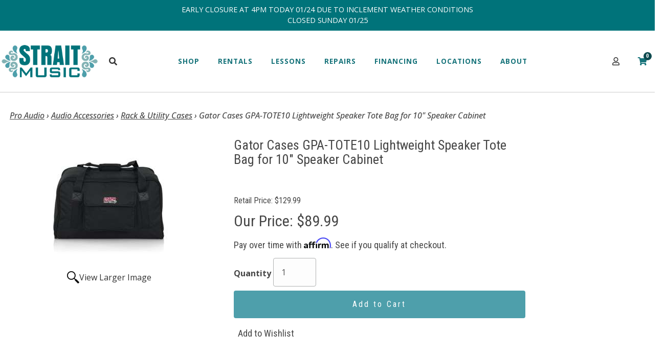

--- FILE ---
content_type: text/html; charset=utf-8
request_url: https://www.straitmusic.com/p-106216-gator-cases-gpa-tote10-lightweight-speaker-tote-bag-for-10-speaker-cabinet.aspx
body_size: 26096
content:
<!DOCTYPE html>
<html lang="en" xmlns="http://www.w3.org/1999/xhtml">
<head>
    <meta http-equiv="Content-Type" content="text/html; charset=utf-8">


<title>Strait Music - Gator Cases GPA-TOTE10 Lightweight Speaker Tote Bag for 10&quot; Speaker Cabinet</title>
<meta name="description" content="Gator Cases GPA-TOTE10 Lightweight Speaker Tote Bag for 10&quot; Speaker Cabinet" />
<meta name="keywords" content="Gator Cases GPA-TOTE10 Lightweight Speaker Tote Bag for 10&quot; Speaker Cabinet" />




	

<!--Xmlpackage 'ga4.events' -->
<script>
						window.dataLayer = window.dataLayer || [];
			
						
					window.dataLayer.push({
						'event' : 'customer_details'
												
					});
			
					window.dataLayer.push({ ecommerce : null });
					window.dataLayer.push({
						'event' : 'view_item',
						'ecommerce' : {
							'currency' : 'USD',
							'value' : 89.9900,
							items: [
							
					{
						
						'item_id' : '106216_2258977',
						'item_name' : 'Gator Cases GPA-TOTE10 Lightweight Speaker Tote Bag for 10&quot; Speaker Cabinet',
						'currency' : 'USD',
						'discount': 40.0000,
						'item_brand' : 'Gator Cases',
						'item_category' : 'Audio Accessories',
						'item_variant' : 'GPATOTE10',
						'price' : 129.9900,
						'quantity' : 1
					}
					
							]
						}
					});
			
						window.addEventListener('load', function() {
							
					$('.js-add-to-cart-button').click(function(e){
						let results = '';
						let clickID = e.target.id; 
						let itemID = clickID.substring(0, clickID.lastIndexOf('_'));
						let target = $(e.target); 
						//let quantity = parseInt(target.siblings('.add-to-cart-quantity').children('input.quantity-field').val());
						let quantity = parseInt(target.closest('.add-to-cart-group').find('input.quantity-field').val());
								
						for(let i = 0;i < window.dataLayer.length;i++) {
							if(window.dataLayer[i].hasOwnProperty('ecommerce') && window.dataLayer[i].ecommerce !== null) {
								for(let j = 0;j < window.dataLayer[i].ecommerce.items.length;j++) {
									//console.log(window.dataLayer[i].ecommerce.items[j]);
									if(Object.keys(window.dataLayer[i].ecommerce.items[j]).find(key => window.dataLayer[i].ecommerce.items[j][key] === itemID)) {
										results = window.dataLayer[i].ecommerce.items[j];
										//console.log(results);
									}
								}
							}
						};

						window.dataLayer.push({ ecommerce : null }); 
						window.dataLayer.push({
							'event' : 'add_to_cart',
							'ecommerce' : {
								items: [
									{
										'item_id' : results.item_id,
										'item_name' : results.item_name,
										'currency' : results.currency,
										'discount' : results.discount,
										'item_brand' : results.item_brand,
										'item_category' : results.item_category,
										'item_variant' : results.item_variant,
										'price' : results.price,
										'quantity' : quantity
									}
								]
							}
						});
					});
				
				$(function() {
					
					let storage = window.localStorage;
					let start_url = storage.getItem('start_url');
					let return_from_url = storage.getItem('return_from_url');
					let return_to_url = storage.getItem('return_to_url');

					
					storage.setItem('start_url', return_from_url);
					storage.setItem('return_from_url', return_to_url);
					storage.setItem('return_to_url', window.location.href);

					
					start_url = storage.getItem('start_url');
					return_from_url = storage.getItem('return_from_url');
					return_to_url = storage.getItem('return_to_url');
					
					
					if(start_url.includes('www.straitmusic.com') && return_to_url.includes('www.straitmusic.com') && return_from_url.includes('www.straitmusic.com') && start_url === return_to_url && return_to_url != return_from_url) {
						window.dataLayer.push({
							'event' : 'pogo_sticking',
							'urls' : {
								start_url : start_url,
								return_to_url : return_to_url,
								return_from_url : return_from_url,
							}
						});
					}
					
				});
			
						});
						
					</script>

<!--End of xmlpackage 'ga4.events' -->


<!--Xmlpackage 'script.head' -->
<!-- Google Tag Manager -->
<script>(function(w,d,s,l,i){w[l]=w[l]||[];w[l].push({'gtm.start':
new Date().getTime(),event:'gtm.js'});var f=d.getElementsByTagName(s)[0],
j=d.createElement(s),dl=l!='dataLayer'?'&l='+l:'';j.async=true;j.src=
'https://www.googletagmanager.com/gtm.js?id='+i+dl;f.parentNode.insertBefore(j,f);
})(window,document,'script','dataLayer','GTM-WHW2D2X');</script>
<!-- End Google Tag Manager -->
<link rel="icon" type="image/png" href="/images/favicon-96x96.png" sizes="96x96" />
<link rel="icon" type="image/svg+xml" href="/images/favicon.svg" />
<link rel="shortcut icon" href="/images/favicon.ico" />
<link rel="apple-touch-icon" sizes="180x180" href="/images/apple-touch-icon.png" />
<meta name="apple-mobile-web-app-title" content="Strait Music" />
<link rel="manifest" href="/images/site.webmanifest" /><script>
					(function () {
						//console.log('PageType: ' + 'product' + ' | PageName: ' + 'p-106216.aspx');

						onload = (event) => {
							
					(function () { 
						let script = document.createElement('script');
						script.src = '/skins/skin_1/scripts/lite-youtube.min.js';
						script.type = 'text/javascript';
						script.async = true;

						script.setAttribute('type', 'module');

						script.onload = function() {
							console.log('YouTubeLite Loaded')
						};

						document.head.appendChild(script);
					})();
				
						};

						setTimeout(() => {
							console.log('running script delay');
							if (typeof grecaptcha === 'undefined') {
								
						(function () { 
							let script = document.createElement('script');
							script.src = 'https://www.google.com/recaptcha/api.js';
							script.type = 'text/javascript';
							script.async = true;

							script.onload = function() {
								console.log('ReCaptcha Loaded')
							};

							document.head.appendChild(script);
						})();
				
							}
						}, 9000);

						setTimeout(() => {
							
						(function () { 
							let script = document.createElement('script');
							script.type = 'text/javascript';
							script.innerHTML = 'var _ctct_m = "89cb8869c47d5a112aa1caddcf5744ea"';

							document.head.appendChild(script);
						}());

						(function () { 
							let script = document.createElement('script');
							script.src = 'https://static.ctctcdn.com/js/signup-form-widget/current/signup-form-widget.min.js';
							script.type = 'text/javascript';
							script.async = true;

							script.setAttribute('id', 'signupScript');

							script.onload = function() {
								console.log('ConstantContact Loaded')
							};

							document.head.appendChild(script);
						})();
					
						(function () { 
							let widget = document.querySelector('#podium-widget');
							let script = document.createElement('script');
							script.src = 'https://connect.podium.com/widget.js';
							script.type = 'text/javascript';
							script.async = true;

							script.setAttribute('data-api-token', '8c2f1171-e947-4935-baf5-dcab2b6330e3');

							script.onload = function() {
								console.log('Podium Loaded')
							};

							widget.appendChild(script);
						})();
					
						(function () { 
							var AccessibeScript = document.createElement('script'), e = !document.body ? document.querySelector('head') : document.body; AccessibeScript.src = 'https://acsbapp.com/apps/app/dist/js/app.js'; 
							AccessibeScript.async = true; 
							AccessibeScript.onload = function () { 
								acsbJS.init({ 
									statementLink: '', 
									footerHtml: '', 
									hideMobile: false, 
									hideTrigger: false, 
									language: 'en', 
									position: 'left', 
									leadColor: '#146FF8', 
									triggerColor: '#146FF8', 
									triggerRadius: '50%', 
									triggerPositionX: 'left', 
									triggerPositionY: 'bottom', 
									triggerIcon: 'people', 
									triggerSize: 'medium', 
									triggerOffsetX: 20, 
									triggerOffsetY: 20, 
									mobile: { 
										triggerSize: 'small', 
										triggerPositionX: 'left', 
										triggerPositionY: 'bottom', 
										triggerOffsetX: 10, 
										triggerOffsetY: 10, 
										triggerRadius: '50%' 
									} 
								}); 
								console.log('Accessibe Loaded')
							}; 
							e.appendChild(AccessibeScript); 
						})();
					
						}, 10000);
					})();
				</script>
<!--End of xmlpackage 'script.head' -->

<!--Xmlpackage 'seo.canonical' -->
<link rel="canonical" href="https://www.straitmusic.com/p-106216-gator-cases-gpa-tote10-lightweight-speaker-tote-bag-for-10-speaker-cabinet.aspx">
<!--End of xmlpackage 'seo.canonical' -->

<meta http-equiv="X-UA-Compatible" content="IE=edge">
<meta name="viewport" content="width=device-width, initial-scale=1.0">

<link rel="preconnect" href="https://www.googletagmanager.com">
<link rel="preconnect" href="https://cdn.jsdelivr.net">


<link rel="icon" href="/images/favicon.ico" type="image/x-icon" />
<link rel="preconnect" href="https://fonts.googleapis.com">
<link rel="preconnect" href="https://fonts.gstatic.com" crossorigin>
<link href="https://fonts.googleapis.com/css2?family=Bebas+Neue&family=Lobster&family=Open+Sans:ital,wght@0,300..800;1,300..800&family=Roboto+Condensed:ital,wght@0,100..900;1,100..900&family=Roboto:ital,wght@0,100;0,300;0,400;0,500;0,700;0,900;1,100;1,300;1,400;1,500;1,700;1,900&display=swap" rel="stylesheet">
<link href="//cdn.jsdelivr.net/npm/slick-carousel@1.8.1/slick/slick.css" rel="stylesheet" type="text/css" media="all" />
<link href="//cdn.jsdelivr.net/npm/slick-carousel@1.8.1/slick/slick-theme.css" rel="stylesheet" type="text/css" media="all" />
<link rel="stylesheet" href="https://cdnjs.cloudflare.com/ajax/libs/uikit/3.0.0-beta.20/css/uikit.min.css" />
<link rel="stylesheet" href="https://use.typekit.net/rsz3nge.css">



<script src="/scripts/_skin_bundle_3d521409923e99e80ec3b4418f9eb601?v=dbDY73KXQ0nfbT6BV-gnOfohfH0g1i0UdTAsYIkNR5o1"></script>




<link href="/skins/skin_1/css/_skin_bundle?v=-bfgTHy3_AjLRlTBQxkKOgMGp8-uNTuU3_lRCzw7GB41" rel="stylesheet"/>

<meta name="google-site-verification" content="xNHZxre2k0UhF15tqlMfCitHjNe6jnamIML11A_N51s" />
<link rel="stylesheet" href="/skins/skin_1/Css/strait-music.min.css" />
<link rel="stylesheet" href="/skins/skin_1/Css/custom.css" />


<style type="text/css">/* Minification failed. Returning unminified contents.
(2,3): run-time error CSS1062: Expected semicolon or closing curly-brace, found '-'
(3,3): run-time error CSS1062: Expected semicolon or closing curly-brace, found '-'
(4,3): run-time error CSS1062: Expected semicolon or closing curly-brace, found '-'
(5,3): run-time error CSS1062: Expected semicolon or closing curly-brace, found '-'
(6,3): run-time error CSS1062: Expected semicolon or closing curly-brace, found '-'
(7,3): run-time error CSS1062: Expected semicolon or closing curly-brace, found '-'
(8,3): run-time error CSS1062: Expected semicolon or closing curly-brace, found '-'
(9,3): run-time error CSS1062: Expected semicolon or closing curly-brace, found '-'
(10,3): run-time error CSS1062: Expected semicolon or closing curly-brace, found '-'
(11,3): run-time error CSS1062: Expected semicolon or closing curly-brace, found '-'
(12,3): run-time error CSS1062: Expected semicolon or closing curly-brace, found '-'
(13,3): run-time error CSS1062: Expected semicolon or closing curly-brace, found '-'
(21,21): run-time error CSS1039: Token not allowed after unary operator: '-font-family-base'
(24,26): run-time error CSS1039: Token not allowed after unary operator: '-brand-dark'
(57,27): run-time error CSS1039: Token not allowed after unary operator: '-bs-gutters'
(116,15): run-time error CSS1039: Token not allowed after unary operator: '-opposite-brand-secondary'
(122,26): run-time error CSS1039: Token not allowed after unary operator: '-brand-secondary-dark'
(123,15): run-time error CSS1039: Token not allowed after unary operator: '-opposite-brand-secondary'
(139,26): run-time error CSS1039: Token not allowed after unary operator: '-brand-secondary-dark'
(140,15): run-time error CSS1039: Token not allowed after unary operator: '-opposite-brand-primary'
(144,15): run-time error CSS1039: Token not allowed after unary operator: '-opposite-brand-primary'
(179,26): run-time error CSS1039: Token not allowed after unary operator: '-brand-secondary-dark'
(180,15): run-time error CSS1039: Token not allowed after unary operator: '-opposite-brand-secondary'
(204,17): run-time error CSS1039: Token not allowed after unary operator: '-brand-primary'
(253,28): run-time error CSS1039: Token not allowed after unary operator: '-submenu-desktop-bg'
(346,15): run-time error CSS1039: Token not allowed after unary operator: '-opposite-brand-primary'
(350,17): run-time error CSS1039: Token not allowed after unary operator: '-brand-primary'
(361,17): run-time error CSS1039: Token not allowed after unary operator: '-brand-secondary'
(365,15): run-time error CSS1039: Token not allowed after unary operator: '-opposite-brand-secondary'
(375,17): run-time error CSS1039: Token not allowed after unary operator: '-opposite-brand-secondary'
(380,17): run-time error CSS1039: Token not allowed after unary operator: '-brand-secondary'
(385,17): run-time error CSS1039: Token not allowed after unary operator: '-brand-secondary'
(389,15): run-time error CSS1039: Token not allowed after unary operator: '-opposite-brand-secondary'
(424,26): run-time error CSS1039: Token not allowed after unary operator: '-submenu-desktop-bg'
(463,26): run-time error CSS1039: Token not allowed after unary operator: '-submenu-desktop-bg'
(470,15): run-time error CSS1039: Token not allowed after unary operator: '-brand-secondary'
(490,26): run-time error CSS1039: Token not allowed after unary operator: '-opposite-brand-secondary'
(491,15): run-time error CSS1039: Token not allowed after unary operator: '-brand-dark'
(502,26): run-time error CSS1039: Token not allowed after unary operator: '-brand-light'
(672,26): run-time error CSS1039: Token not allowed after unary operator: '-brand-xlight'
 */
:root {
  --brand-primary: #16737A;
  --brand-dark: #0e4a4f;
  --brand-light: #ededed;
  --brand-xlight: #f2f2f2;
  --opposite-brand-primary: #fff;
  --brand-secondary: #0e4a4f;
  --opposite-brand-secondary: #fff;
  --font-family-base: 'Open Sans', Arial, Helvetica, sans-serif;
  --bs-gutters: 30px;
  --brand-primary-dark: #0e4a4f;
  --brand-secondary-dark: #0e4a4f;
  --submenu-desktop-bg: #ededed;
}
html {
  font-size: 16px;
}
.powernavs {
  border-bottom: 1px solid #ccc;
  background-color: #fff;
  font-family: var(--font-family-base);
}
.powernavs.bg-dark {
  background-color: var(--brand-dark);
  border-bottom: none;
}
.sub-menu {
  list-style: none;
  padding: 0;
  margin: 0;
  visibility: hidden;
}
.nav-open .sub-menu {
  visibility: visible;
}
.nav-container {
  max-width: 1342px;
  margin: 0 auto;
  padding: 0.5rem 0;
  min-height: 59px;
}
@media screen and (min-width: 1200px) {
  .nav-container {
    /*	position: relative;*/
  }
}
.nav-row {
  display: grid;
  grid-gap: 0.2rem;
  grid-template-columns: repeat(auto-fit, minmax(23px, 1fr));
  align-items: center;
}
.nav-col {
  grid-row: 1 / 1;
}
.nav-col:first-child {
  padding-left: calc(var(--bs-gutters) / 2);
}
@media screen and (min-width: 1200px) {
  .nav-col:first-child {
    padding-left: 0;
  }
}
.col-logo {
  grid-column: 1 / 2;
}
@media screen and (min-width: 1200px) {
  .col-logo {
    grid-column: 1 / 3;
  }
}
.logo-image {
  display: block;
  max-width: 100%;
  height: auto;
}
.col-search {
  grid-column: 3;
}
.col-navigation {
  grid-row: none;
}
@media screen and (min-width: 1200px) {
  .col-navigation {
    grid-row-start: 2;
    grid-column: 1 / 17;
  }
}
@media screen and (min-width: 1024px) {
  .col-navigation {
    grid-column: 4 / 12;
    grid-row-start: unset;
  }
}
.col-cart {
  grid-column: 4 / 7;
  text-align: right;
}
@media screen and (min-width: 768px) {
  .col-cart {
    grid-column: 4 / 12;
  }
}
@media screen and (min-width: 1200px) {
  .col-cart {
    grid-column: 15 / 17;
  }
}
.stuck {
  position: fixed;
  top: 0;
  width: 100%;
  z-index: 1020;
}
.bg-dark .header-phone-number {
  color: var(--opposite-brand-secondary);
}
.cart-indicator {
  position: absolute;
  top: -10px;
  right: -9px;
  background-color: var(--brand-secondary-dark);
  color: var(--opposite-brand-secondary);
  border-radius: 100%;
  display: inline-block;
  font-size: 0.7rem;
  text-align: center;
  min-width: 1rem;
  height: 1rem;
  line-height: 1.2;
}
.cart-icon {
  position: relative;
}
.announcement-bar {
  text-align: center;
  padding: 0.5rem;
  font-size: 0.9rem;
  background-color: var(--brand-secondary-dark);
  color: var(--opposite-brand-primary);
  min-height: 37px;
}
.announcement-bar a {
  color: var(--opposite-brand-primary);
}
.touch-icon {
  width: 48px;
  padding-top: 0.5rem;
  padding-bottom: 0.5rem;
  display: inline-block;
  text-align: center;
  cursor: pointer;
}
.visible-inline-lg {
  display: none;
}
@media screen and (min-width: 1200px) {
  .visible-inline-lg {
    display: inline-block;
  }
}
.visible-block-lg {
  display: none;
}
@media screen and (min-width: 1200px) {
  .visible-block-lg {
    display: block;
  }
}
.visible-inline-sm {
  display: inline-block;
}
@media screen and (min-width: 1200px) {
  .visible-inline-sm {
    display: none;
  }
}
.navigation {
  background-color: var(--brand-secondary-dark);
  color: var(--opposite-brand-secondary);
  position: fixed;
  width: 320px;
  right: -320px;
  height: auto;
  top: 0;
  bottom: 0;
  z-index: 1100;
  margin-bottom: 0;
  padding: 1rem 1.5rem;
  list-style: none;
  overflow-x: hidden;
  transition: transform 0.2s ease-in-out;
  -moz-transform: translateX(0);
  -o-transform: translateX(0);
  -ms-transform: translateX(0);
  transform: translateX(0);
  will-change: transform;
  /*calc(1rem + (26 - 14) * ((100vw - 300px) / (1600 - 300)));*/
}
@media screen and (min-width: 1200px) {
  .navigation {
    will-change: unset;
    background-color: transparent;
    color: var(--brand-primary);
    width: 100%;
    position: static;
    right: unset;
    overflow-y: unset;
    padding: 0;
    display: block;
    transform: unset;
    -moz-transform: unset;
    -o-transform: unset;
    -ms-transform: unset;
    margin: 0 auto;
    text-align: center;
    overflow-x: unset;
  }
  .navigation .navigation-close {
    display: none;
  }
}
@media screen and (min-width: 1200px) {
  .navigation .nav-item.single-dropdown {
    position: relative;
  }
  .navigation .nav-item.single-dropdown .sub-menu {
    width: 300px;
    top: 96px;
  }
}
.navigation ul {
  list-style: none;
  margin: 0;
  padding: 0;
  font-size: 1rem;
  line-height: 1.5;
  max-height: unset;
  height: 0;
}
.navigation .sub-menu {
  overflow-y: hidden;
  transform: translateY(0);
  transform-origin: top;
  transition: transform ease-in 1s;
}
@media screen and (min-width: 1200px) {
  .navigation .sub-menu {
    position: absolute;
    left: 0;
    right: 0;
    width: 100%;
    background-color: var(--submenu-desktop-bg);
    text-align: left;
    max-height: unset;
    overflow-y: unset;
    padding: 2rem;
    display: block;
    top: 112px;
    z-index: 1000;
    font-size: 1rem;
    text-transform: none;
    letter-spacing: 0;
    font-weight: normal;
    height: auto;
    transform: none;
    visibility: hidden;
    opacity: 0;
    transition: opacity ease-in 1s;
    transition-delay: 1s;
  }
}
.navigation .sub-menu a {
  transition: opacity ease-out 0.4s;
  opacity: 1;
}
@media screen and (min-width: 1200px) {
  .navigation .sub-menu a {
    opacity: 1;
  }
}
.navigation .nav-open .nav-item a {
  color: rgba(191, 191, 191, 0.9);
}
.navigation .nav-open .sub-menu {
  overflow-y: scroll;
  height: auto;
  transform: scaleY(1);
  max-height: 200px;
}
@media screen and (min-width: 1200px) {
  .navigation .nav-open .sub-menu {
    max-height: unset;
    display: block;
    overflow-y: unset;
  }
}
.navigation .nav-open .sub-menu a {
  transition-delay: 0.1s;
  opacity: 1;
}
.navigation .nav-item {
  line-height: 1.8;
  font-size: 1.8rem;
  position: relative;
  transform: translateX(80px);
  transition: transform ease-out 0.4s;
}
@media screen and (min-width: 1200px) {
  .navigation .nav-item {
    font-size: 0.85rem;
    font-weight: bold;
    text-transform: uppercase;
    letter-spacing: 1px;
    transform: unset;
    -moz-transform: unset;
    -o-transform: unset;
    -ms-transform: unset;
    display: inline-block;
    vertical-align: middle;
    position: static;
    padding: 1rem;
  }
  .navigation .nav-item:hover .sub-menu {
    visibility: visible;
    height: auto;
    transition: opacity ease-in-out 0.2s;
    opacity: 1;
    transition-delay: 0.5s;
  }
}
@media screen and (min-width: 1024px) {
  .navigation .nav-item {
    padding: 2.5rem 1rem;
  }
}
.navigation.show-nav {
  /*right: 0;*/
  -webkit-transform: translateX(-320px);
  -moz-transform: translateX(-320px);
  -o-transform: translateX(-320px);
  -ms-transform: translateX(-320px);
  transform: translateX(-320px);
}
.navigation a {
  color: var(--opposite-brand-primary);
}
@media screen and (min-width: 1200px) {
  .navigation a {
    color: var(--brand-primary);
  }
}
.navigation a:hover,
.navigation a:focus {
  color: rgba(191, 191, 191, 0.9);
  text-decoration: none;
}
@media screen and (min-width: 1200px) {
  .navigation a:hover,
  .navigation a:focus {
    color: var(--brand-secondary);
  }
}
.bg-dark .navigation a {
  color: var(--opposite-brand-secondary);
}
.bg-dark .navigation a:hover,
.bg-dark .navigation a:focus {
  color: rgba(191, 191, 191, 0.9);
  text-decoration: none;
}
@media screen and (min-width: 1200px) {
  .bg-dark .navigation a:hover,
  .bg-dark .navigation a:focus {
    color: var(--opposite-brand-secondary);
  }
}
@media screen and (min-width: 1200px) {
  .bg-dark .sub-menu a {
    color: var(--brand-secondary);
  }
  .bg-dark .sub-menu a:hover,
  .bg-dark .sub-menu a:focus,
  .bg-dark .sub-menu a:active {
    color: var(--brand-secondary);
  }
}
.bg-dark .touch-icon {
  color: var(--opposite-brand-secondary);
  cursor: pointer;
}
.navigation-close {
  position: absolute;
  right: 0;
  display: block;
  text-align: right;
  width: 48px;
  height: 48px;
  text-align: center;
  background-color: rgba(120, 120, 120, 0.5);
  line-height: 3 !important;
  z-index: 1101;
  top: 0;
}
.home-heading {
  margin-bottom: 1rem;
  font-weight: bold;
  text-transform: uppercase;
  letter-spacing: 1px;
}
.search-toggle .search-toggle {
  position: relative;
  z-index: 1000;
}
.search-toggle .sub-menu {
  position: absolute;
  top: 80px;
  width: 100%;
  left: 0;
  bottom: 0;
  right: 0;
  top: 96px;
  height: 65px;
  background-color: var(--submenu-desktop-bg);
  transform: translateY(-15px);
  transition: transform ease-in-out 0.1s;
  height: 0;
  z-index: 1000;
  overflow-y: hidden;
}
@media screen and (min-width: 1200px) {
  .search-toggle .sub-menu {
    top: 157px;
  }
}
.search-toggle.nav-open .sub-menu {
  transform: translateY(0);
  height: 80px;
  overflow-y: unset;
  padding: 0.5rem 1.5rem 1rem;
}
@media screen and (min-width: 1200px) {
  .search-toggle.nav-open .sub-menu {
    top: 120px;
  }
}
.search-toggle.nav-open .search-form {
  display: grid;
}
.search-toggle .search-form-group {
  display: grid;
  grid-gap: 0;
  grid-template-columns: 12.5%;
  align-items: center;
  max-width: 1340px;
  margin: 0 auto;
}
.search-toggle .search-form-group .search-box {
  grid-column: 1 / 7;
  border: none;
  box-shadow: none;
  padding-left: 0;
  background-color: var(--submenu-desktop-bg);
  margin: 0;
  border-bottom: 2px solid #ccc;
  border-radius: 0;
}
.search-toggle .search-form-group .search-go {
  grid-column: 7 / 8;
  color: var(--brand-secondary);
  padding-left: 0;
  padding-right: 0;
  border: none;
  border-bottom: 2px solid #ccc;
  width: 100%;
}
@media screen and (min-width: 1200px) {
  .nav-position {
    position: relative;
  }
}
.account-badge {
  position: relative;
}
.account-badge i {
  position: absolute;
  top: -8px;
  right: -30px;
  font-size: 0.6rem;
  background-color: var(--opposite-brand-secondary);
  color: var(--brand-dark);
  padding: 0.2rem;
  border-radius: 100%;
  text-align: center;
}
#accountMenu {
  position: relative;
}
#accountMenu .sub-menu {
  position: absolute;
  background-color: #fff;
  border: 1px solid var(--brand-light);
  font-size: 0.8rem;
  line-height: 2;
  text-align: center;
  width: 150px;
  left: -50px;
  padding: 1rem;
  opacity: 0;
  transition: opacity ease-out 0.4s;
  visibility: hidden;
  z-index: 1010;
}
@media screen and (min-width: 1200px) {
  #accountMenu:hover > .sub-menu {
    opacity: 1;
    visibility: visible;
  }
}
#accountMenu.nav-open .sub-menu {
  visibility: visible;
  opacity: 1;
}
@media screen and (min-width: 1200px) {
  .menu-container {
    padding: 0 1rem;
  }
}
@media screen and (min-width: 1200px) {
  .menu-row {
    display: grid;
    grid-template-columns: 20% 20% 20% 20% 20%;
    grid-template-rows: auto;
    column-gap: 1.5rem;
    row-gap: 1rem;
  }
  .menu-row .menu-col {
    line-height: 2;
  }
  .menu-row .menu-heading {
    font-weight: bold;
    text-transform: uppercase;
    font-size: 0.85rem;
    padding: 0.3rem 0;
    line-height: 2;
    display: block;
    border-top: 1px solid rgba(0, 0, 0, 0.1);
  }
}
.menu-mega-row {
  grid-template-columns: 12% 40% 41%;
}
@media screen and (min-width: 1024px) {
  .menu-mega-row {
    grid-template-columns: 34% 20% 20% 20%;
  }
}
.navigation .menu-col ul {
  height: auto;
  font-size: 0.9rem;
  line-height: 2;
}
.stuck .search-toggle .sub-menu {
  top: 59px;
}
@media screen and (min-width: 1200px) {
  .stuck .search-toggle .sub-menu {
    top: 120px;
  }
}
.sub-mega-menu {
  display: none;
  position: absolute;
  right: 57px;
  top: 0;
  opacity: 0;
  bottom: 0;
  transition: opacity ease-in-out 0.2s;
  width: 40%;
  padding-left: 45px;
}
@media screen and (min-width: 1200px) {
  .sub-mega-menu.show-mega-menu {
    display: block;
    opacity: 1;
  }
}
.mega-menu-row .menu-root:first-child .menu-heading {
  border-top: none;
}
.menu-root .menu-heading {
  position: relative;
}
.menu-root .menu-heading:after {
  font-family: 'Font Awesome 5 Free';
  content: '\f105';
  position: absolute;
  right: 0;
  top: 0.3rem;
  transition: all ease-in-out 0.1s;
  opacity: 0;
}
@media screen and (min-width: 1200px) {
  .menu-root:hover .menu-heading:after {
    transform: translateX(0.25rem);
    opacity: 1;
  }
  .menu-root:hover > .sub-mega-menu {
    display: block;
    opacity: 1;
  }
}
.menu-container {
  position: relative;
}
.viewAllItem .btn {
  padding: 0;
  font-weight: bold;
}
#phone-dd {
  cursor: pointer;
}
#phone-dd:hover > .sub-menu {
  opacity: 1;
  visibility: visible;
}
.menu-col {
  margin-bottom: 0.5rem;
}
.mega-menu-row .menu-root {
  font-weight: normal;
}
@media screen and (min-width: 1200px) {
  .mega-menu-row .menu-root {
    font-weight: bold;
  }
}
@media screen and (min-width: 1200px) {
  .mega-menu .sub-menu {
    -moz-column-count: 4;
    -moz-column-gap: 20px;
    -webkit-column-count: 4;
    -webkit-column-gap: 20px;
    column-count: 4;
    column-gap: 20px;
    padding: 2rem 15%;
  }
}
.margin-reset {
  margin: 0;
}
.padding-left-0 {
  padding: 0;
}
.add-to-cart {
  background-color: #d0342c;
  border-color: #d0342c;
}
.navigation .viewAllItem a {
  color: #fff;
  display: block;
}
.search-go {
  display: block;
}
.product-page {
  overflow: hidden;
}
/*Dropsearch, simplified.*/
.drop-search-results {
  position: absolute;
  background-color: var(--brand-xlight);
  width: 100%;
  left: 0;
  right: 0;
  overflow-x: hidden;
  margin-top: 0;
}
.drop-search-product-results-area {
  padding: 2rem 1rem;
  margin: 0 auto;
  max-width: 1370px;
}
.drop-search-product-results {
  margin-bottom: 1rem;
  grid-template-columns: 100%;
  column-gap: 0;
  display: grid;
}
@media screen and (min-width: 768px) {
  .drop-search-product-results {
    grid-template-columns: repeat(auto-fit, minmax(23px, 1fr));
    grid-template-rows: auto;
    column-gap: 1rem;
    row-gap: 1rem;
  }
}
.drop-search-item-link {
  text-align: left;
  font-size: calc(0.8rem + 1 * ((100vw - 768px) / 608));
}
.drop-search-item-link img {
  max-width: 50px;
  margin-bottom: calc(0.8rem + 1 * ((100vw - 768px) / 608));
  margin-right: 0.5rem;
}
@media screen and (min-width: 768px) {
  .drop-search-item-link img {
    max-width: unset;
    display: block;
    margin-right: 0;
    padding: 1.5rem;
    background: #fff;
    box-shadow: 1px 1px 5px rgba(0, 0, 0, 0.08);
  }
}
a.drop-search-item-link {
  flex-wrap: wrap;
  padding: 0;
  border: none;
}
.drop-search-loading {
  display: none;
}
.drop-search-view-all {
  font-weight: bold;
}
</style>

<link rel="preload" href="https://use.fontawesome.com/releases/v5.15.2/css/all.css" as="style" onload="this.onload=null;this.rel='stylesheet'">
<link rel="preload" href="https://use.fontawesome.com/releases/v5.15.2/css/v4-shims.css" as="style" onload="this.onload=null;this.rel='stylesheet'">


<style>
	
	@font-face {
font-family: 'Bebasneue_Regular';
src: url('skins/Skin_1/Fonts/bebasneue_regular-webfont.eot');
src: url('skins/Skin_1/Fonts/bebasneue_regular-webfont.eot?#iefix') format('embedded-opentype'), url('skins/Skin_1/Fonts/bebasneue_regular-webfont.woff2') format('woff2'), url('skins/Skin_1/Fonts/bebasneue_regular-webfont.woff') format('woff'), url('skins/Skin_1/Fonts/bebasneue_regular-webfont.ttf') format('truetype'), url('skins/Skin_1/Fonts/bebasneue_regular-webfont.svg#bebas_neue_regularregular') format('svg');
font-weight: normal;
font-style: normal;
}
@font-face {
font-family: 'Bebasneue_Bold';
src: url('skins/Skin_1/Fonts/bebasneue_bold-webfont.eot');
src: url('skins/Skin_1/Fonts/bebasneue_bold-webfont.eot?#iefix') format('embedded-opentype'), url('skins/Skin_1/Fonts/bebasneue_bold-webfont.woff2') format('woff2'), url('skins/Skin_1/Fonts/bebasneue_bold-webfont.woff') format('woff'), url('skins/Skin_1/Fonts/bebasneue_bold-webfont.ttf') format('truetype'), url('skins/Skin_1/Fonts/bebasneue_bold-webfont.svg#bebas_neuebold') format('svg');
font-weight: normal;
font-style: normal;
}
@font-face {
font-family: 'Bebasneue_Thin';
src: url('skins/Skin_1/Fonts/bebasneue_thin-webfont.eot');
src: url('skins/Skin_1/Fonts/bebasneue_thin-webfont.eot?#iefix') format('embedded-opentype'), url('skins/Skin_1/Fonts/bebasneue_thin-webfont.woff2') format('woff2'), url('skins/Skin_1/Fonts/bebasneue_thin-webfont.woff') format('woff'), url('skins/Skin_1/Fonts/bebasneue_thin-webfont.ttf') format('truetype'), url('skins/Skin_1/Fonts/bebasneue_thin-webfont.svg#bebas_neuethin') format('svg');
font-weight: normal;
font-style: normal;
}
@font-face {
font-family: 'Bebasneue_Book';
src: url('skins/Skin_1/Fonts/bebasneue_book-webfont.eot');
src: url('skins/Skin_1/Fonts/bebasneue_book-webfont.eot?#iefix') format('embedded-opentype'), url('skins/Skin_1/Fonts/bebasneue_book-webfont.woff2') format('woff2'), url('skins/Skin_1/Fonts/bebasneue_book-webfont.woff') format("woff"), url('skins/Skin_1/Fonts/bebasneue_book-webfont.ttf') format('truetype'), url('skins/Skin_1/Fonts/bebasneue_book-webfont.svg#bebas_neuebook') format('svg');
font-weight: normal;
font-style: normal;
}
@font-face {
font-family: 'Bebasneue_Light';
src: url('skins/Skin_1/Fonts/bebasneue_light-webfont.eot');
src: url('skins/Skin_1/Fonts/bebasneue_light-webfont.eot?#iefix') format('embedded-opentype'), url('Fonts/bebasneue_light-webfont.woff2') format('woff2'), url('Fonts/bebasneue_light-webfont.woff') format('woff'), url('Fonts/bebasneue_light-webfont.ttf') format('truetype'), url('Fonts/bebasneue_light-webfont.svg#bebas_neuelight') format('svg');
font-weight: normal;
font-style: normal;
}
@font-face {
font-family: 'Bahnschrift';
src: url('skins/Skin_1/Fonts/bahnschrift.ttf') format('truetype');
font-weight: normal;
font-style: normal;
}
@font-face {
font-family: 'Bolton_Script_Regular';
src: url('skins/Skin_1/Fonts/Fenotype_BoltonScriptRegular.otf') format('opentype');
font-weight: normal;
font-style: normal;
}
@font-face {
font-family: 'Bolton_Script_Bold';
src: url('skins/Skin_1/Fonts/Fenotype_BoltonScriptBold.otf') format('opentype');
font-weight: normal;
font-style: normal;
}
@font-face {
font-family: 'Bolton_Script_Black';
src: url('skins/Skin_1/Fonts/Fenotype_BoltonScriptBlack.otf') format('opentype');
font-weight: normal;
font-style: normal;
}
@font-face {
font-family: 'Bolton_PrintScript_Regular';
src: url('skins/Skin_1/Fonts/Fenotype_BoltonPrintScriptRegular.otf') format('opentype');
font-weight: normal;
font-style: normal;
}
@font-face {
font-family: 'Bolton_PrintScript_Bold';
src: url('skins/Skin_1/Fonts/Fenotype_BoltonPrintScriptBold.otf') format('opentype');
font-weight: normal;
font-style: normal;
}
@font-face {
font-family: 'Bolton_PrintScript_Black';
src: url('skins/Skin_1/Fonts/Fenotype_BoltonPrintScriptBlack.otf') format('opentype');
font-weight: normal;
font-style: normal;
}
@font-face {
font-family: 'Bolton_Serif_Regular';
src: url('skins/Skin_1/Fonts/Fenotype_BoltonSerifRegular.otf') format('opentype');
font-weight: normal;
font-style: normal;
}
@font-face {
font-family: 'Bolton_Serif_Bold';
src: url('skins/Skin_1/Fonts/Fenotype_BoltonSerifBold.otf') format('opentype');
font-weight: normal;
font-style: normal;
}
@font-face {
font-family: 'Bolton_Serif_Black';
src: url('skins/Skin_1/Fonts/Fenotype_BoltonSerifBlack.otf') format('opentype');
font-weight: normal;
font-style: normal;
}
@font-face {
font-family: 'Bolton_PrintSerif_Regular';
src: url('skins/Skin_1/Fonts/Fenotype_BoltonPrintSerifRegular.otf') format('opentype');
font-weight: normal;
font-style: normal;
}
@font-face {
font-family: 'Bolton_PrintSerif_Bold';
src: url('skins/Skin_1/Fonts/Fenotype_BoltonPrintSerifBold.otf') format('opentype');
font-weight: normal;
font-style: normal;
}
@font-face {
font-family: 'Bolton_PrintSerif_Black';
src: url('skins/Skin_1/Fonts/Fenotype_BoltonPrintSerifBlack.otf') format('opentype');
font-weight: normal;
font-style: normal;
}
@font-face {
font-family: 'Bolton_Extras';
src: url('skins/Skin_1/Fonts/Fenotype_BoltonExtras.otf') format('opentype');
font-weight: normal;
font-style: normal;
}
@font-face {
font-family: 'Bolton_PrintExtras';
src: url('skins/Skin_1/Fonts/Fenotype_BoltonPrintExtras.otf') format('opentype');
font-weight: normal;
font-style: normal;
}
	<style type="text/css">
    @font-face {
    font-family: 'Bebasneue_Regular';
    src: url('skins/Skin_1/Fonts/bebasneue_regular-webfont.eot');
    src: url('skins/Skin_1/Fonts/bebasneue_regular-webfont.eot?#iefix') format('embedded-opentype'), url('skins/Skin_1/Fonts/bebasneue_regular-webfont.woff2') format('woff2'), url('skins/Skin_1/Fonts/bebasneue_regular-webfont.woff') format('woff'), url('skins/Skin_1/Fonts/bebasneue_regular-webfont.ttf') format('truetype'), url('skins/Skin_1/Fonts/bebasneue_regular-webfont.svg#bebas_neue_regularregular') format('svg');
    font-weight: normal;
    font-style: normal;
    }
    @font-face {
    font-family: 'Bebasneue_Bold';
    src: url('skins/Skin_1/Fonts/bebasneue_bold-webfont.eot');
    src: url('skins/Skin_1/Fonts/bebasneue_bold-webfont.eot?#iefix') format('embedded-opentype'), url('skins/Skin_1/Fonts/bebasneue_bold-webfont.woff2') format('woff2'), url('skins/Skin_1/Fonts/bebasneue_bold-webfont.woff') format('woff'), url('skins/Skin_1/Fonts/bebasneue_bold-webfont.ttf') format('truetype'), url('skins/Skin_1/Fonts/bebasneue_bold-webfont.svg#bebas_neuebold') format('svg');
    font-weight: normal;
    font-style: normal;
    }
    @font-face {
    font-family: 'Bebasneue_Thin';
    src: url('skins/Skin_1/Fonts/bebasneue_thin-webfont.eot');
    src: url('skins/Skin_1/Fonts/bebasneue_thin-webfont.eot?#iefix') format('embedded-opentype'), url('skins/Skin_1/Fonts/bebasneue_thin-webfont.woff2') format('woff2'), url('skins/Skin_1/Fonts/bebasneue_thin-webfont.woff') format('woff'), url('skins/Skin_1/Fonts/bebasneue_thin-webfont.ttf') format('truetype'), url('skins/Skin_1/Fonts/bebasneue_thin-webfont.svg#bebas_neuethin') format('svg');
    font-weight: normal;
    font-style: normal;
    }
    @font-face {
    font-family: 'Bebasneue_Book';
    src: url('skins/Skin_1/Fonts/bebasneue_book-webfont.eot');
    src: url('skins/Skin_1/Fonts/bebasneue_book-webfont.eot?#iefix') format('embedded-opentype'), url('skins/Skin_1/Fonts/bebasneue_book-webfont.woff2') format('woff2'), url('skins/Skin_1/Fonts/bebasneue_book-webfont.woff') format("woff"), url('skins/Skin_1/Fonts/bebasneue_book-webfont.ttf') format('truetype'), url('skins/Skin_1/Fonts/bebasneue_book-webfont.svg#bebas_neuebook') format('svg');
    font-weight: normal;
    font-style: normal;
    }
    @font-face {
    font-family: 'Bebasneue_Light';
    src: url('skins/Skin_1/Fonts/bebasneue_light-webfont.eot');
    src: url('skins/Skin_1/Fonts/bebasneue_light-webfont.eot?#iefix') format('embedded-opentype'), url('Fonts/bebasneue_light-webfont.woff2') format('woff2'), url('Fonts/bebasneue_light-webfont.woff') format('woff'), url('Fonts/bebasneue_light-webfont.ttf') format('truetype'), url('Fonts/bebasneue_light-webfont.svg#bebas_neuelight') format('svg');
    font-weight: normal;
    font-style: normal;
    }
    @font-face {
    font-family: 'Bahnschrift';
    src: url('skins/Skin_1/Fonts/bahnschrift.ttf') format('truetype');
    font-weight: normal;
    font-style: normal;
    }
    @font-face {
    font-family: 'Bolton_Script_Regular';
    src: url('skins/Skin_1/Fonts/Fenotype_BoltonScriptRegular.otf') format('opentype');
    font-weight: normal;
    font-style: normal;
    }
    @font-face {
    font-family: 'Bolton_Script_Bold';
    src: url('skins/Skin_1/Fonts/Fenotype_BoltonScriptBold.otf') format('opentype');
    font-weight: normal;
    font-style: normal;
    }
    @font-face {
    font-family: 'Bolton_Script_Black';
    src: url('skins/Skin_1/Fonts/Fenotype_BoltonScriptBlack.otf') format('opentype');
    font-weight: normal;
    font-style: normal;
    }
    @font-face {
    font-family: 'Bolton_PrintScript_Regular';
    src: url('skins/Skin_1/Fonts/Fenotype_BoltonPrintScriptRegular.otf') format('opentype');
    font-weight: normal;
    font-style: normal;
    }
    @font-face {
    font-family: 'Bolton_PrintScript_Bold';
    src: url('skins/Skin_1/Fonts/Fenotype_BoltonPrintScriptBold.otf') format('opentype');
    font-weight: normal;
    font-style: normal;
    }
    @font-face {
    font-family: 'Bolton_PrintScript_Black';
    src: url('skins/Skin_1/Fonts/Fenotype_BoltonPrintScriptBlack.otf') format('opentype');
    font-weight: normal;
    font-style: normal;
    }
    @font-face {
    font-family: 'Bolton_Serif_Regular';
    src: url('skins/Skin_1/Fonts/Fenotype_BoltonSerifRegular.otf') format('opentype');
    font-weight: normal;
    font-style: normal;
    }
    @font-face {
    font-family: 'Bolton_Serif_Bold';
    src: url('skins/Skin_1/Fonts/Fenotype_BoltonSerifBold.otf') format('opentype');
    font-weight: normal;
    font-style: normal;
    }
    @font-face {
    font-family: 'Bolton_Serif_Black';
    src: url('skins/Skin_1/Fonts/Fenotype_BoltonSerifBlack.otf') format('opentype');
    font-weight: normal;
    font-style: normal;
    }
    @font-face {
    font-family: 'Bolton_PrintSerif_Regular';
    src: url('skins/Skin_1/Fonts/Fenotype_BoltonPrintSerifRegular.otf') format('opentype');
    font-weight: normal;
    font-style: normal;
    }
    @font-face {
    font-family: 'Bolton_PrintSerif_Bold';
    src: url('skins/Skin_1/Fonts/Fenotype_BoltonPrintSerifBold.otf') format('opentype');
    font-weight: normal;
    font-style: normal;
    }
    @font-face {
    font-family: 'Bolton_PrintSerif_Black';
    src: url('skins/Skin_1/Fonts/Fenotype_BoltonPrintSerifBlack.otf') format('opentype');
    font-weight: normal;
    font-style: normal;
    }
    @font-face {
    font-family: 'Bolton_Extras';
    src: url('skins/Skin_1/Fonts/Fenotype_BoltonExtras.otf') format('opentype');
    font-weight: normal;
    font-style: normal;
    }
    @font-face {
    font-family: 'Bolton_PrintExtras';
    src: url('skins/Skin_1/Fonts/Fenotype_BoltonPrintExtras.otf') format('opentype');
    font-weight: normal;
    font-style: normal;
    }
    @media only screen and (min-width: 600px) {
    .hide {
    display: none !important;}
    }
    @media only screen and (max-width: 599px) {
    .mobile-hide {
    display: none !important;}
    .content { width: 100%}
    .padding-lr-20 {padding-left:20px; padding-right:20px}
    .h2-landing {font-size: 40px !important;line-height: 50px !important;}
    .mobile-show {display:block !important;}
    }
    #shopMenu .dropdown-header {
    padding: 0;
    font-size: 1rem;
    font-weight: bold;
    margin-top: 0.5rem;
    }
    #shopMenu .dropdown-backdrop {
    display: none;
    }
    #shopMenu .dk-shop-menu {
    display: none;
    }
    #shopMenu .dropdown-menu {
    min-width: 269px;
    }
    #shopMenu .dropdown-menu a {
    color: #00737A;
    }
    @media (min-width: 1200px) {
    #shopMenu .dropdown-menu {
    color: #16737A;
    }
    }
    #shopMenu .nav-open .sub-menu {
    max-height: unset !important;
    }
    #shopMenu .mega-dropdown-menu {
    position: relative;
    background-color: transparent;
    border: none;
    box-shadow: none;
    z-index: 1000;
    }
    #shopMenu .mega-dropdown-menu a {
    color: #fff;
    }
    @media (min-width: 1200px) {
    #shopMenu .mega-dropdown-menu a {
    color: #16737A;
    }
    }
    #shopMenu ul.mega-dropdown-menu,
    #shopMenu .mega-dropdown-menu ul {
    height: auto;
    max-height: unset;
    }
    @media (min-width: 1200px) {
    #shopMenu ul {
    max-height: unset;
    height: auto;
    }
    #shopMenu .dk-shop-menu {
    width: 100%;
    display: flex;
    font-weight: bold;
    gap: 0 1rem;
    justify-content: space-between;
    }
    #shopMenu .dk-shop-menu .toggle-menu {
    padding: 1rem;
    margin-top: -2rem;
    border-top: 3px solid Transparent;
    }
    #shopMenu .dk-shop-menu .toggle-menu.activemenu {
    border-top: 3px solid #00737A;
    }
    #shopMenu .collapsible-menu {
    display: block;
    width: 100%;
    }
    #shopMenu .collapsible-menu .dropdown-menu {
    position: static;
    font-weight: normal;
    }
    #shopMenu.mega-menu .sub-menu {
    column-count: 1;
    display: flex;
    justify-content: center;
    flex-wrap: wrap;
    }
    #shopMenu.mega-menu .sub-menu .mega-dropdown {
    font-weight: bold;
    }
    #shopMenu.mega-menu .sub-menu .dropdown-toggle {
    display: none;
    }
    #shopMenu.mega-menu .sub-menu .dropdown-menu {
    min-width: unset;
    width: 100%;
    }
    #shopMenu.mega-menu .sub-menu .col {
    width: 18%;
    }
    #shopMenu.mega-menu .sub-menu .col.col-spread-2 {
    width: 38%;
    }
    #shopMenu.mega-menu .sub-menu .col.col-spread-3 {
    width: 50%;
    }
    #shopMenu.mega-menu .sub-menu .col .col-nested {
    display: flex;
    gap: 1rem;
    }
    #shopMenu.mega-menu .sub-menu .col .col-nested ul {
    width: 28%;
    }
    #shopMenu.mega-menu .sub-menu .menu-nav {
    width: 100%;
    }
    #shopMenu.mega-menu .sub-menu .menu-nav.activemenu ul.mega-dropdown-menu {
    height: auto;
    max-height: unset;
    display: flex;
    flex-wrap: wrap;
    gap: 1rem;
    box-shadow: none;
    background-color: transparent;
    padding: 1rem;
    border: none;
    border-top: 1px solid #ccc;
    }
    }
    @media (min-width: 1200px) and (min-width: 1200px) {
    #shopMenu.mega-menu .sub-menu {
    padding: 2rem;
    }
    }
    @media (min-width: 1200px) and (min-width: 1400px) {
    #shopMenu.mega-menu .sub-menu {
    padding: 2rem 15%;
    }
    }
    .grid-item-price-wrap {
    margin-bottom:1rem;
    }
    .tabbed-product-page h1.product-page-header {
    font-size: 36px !important;
    }
    .table-striped {
    font-family: 'Roboto Condensed';
    font-size: 15px;
    table-layout: auto;
    width: 100%;
    max-width: 1200px;
    margin: auto;
    margin-bottom: 24px;
    }
    .order-history-table td {
    padding: 20px !important;
    }
.featuredCartWrap {
text-align: left;
}
.featuredPriceWrap {
text-align: left;
}
.checkout-header {
text-align: left;
}
.order-header {
text-align:  left;
}

     .home-cat {
            width: 100%;
            height: 100px;
            background-color: #e1e9ea;
            margin: 0;
            text-align: center;
            overflow: hidden;
            border-radius: 10px;
        }
       .home-cat:hover {
           background-color: #e9edef;
        }
        .home-cat img {
            width: 100px;
            height: 100px;
            object-fit: cover;
            transition: all .3s ease;
        }

        .home-cat img:hover {
            transform: scale(1.2);
        }

        .home-cat-txt {
            font-family: 'Roboto Condensed';
            font-size: 15px;
            color: #464646;
        }
        .home-cat-txt a {
            color: #000;
        }
.announcement-bar {
height: 60px;
}
</style>
</style>

<script type="text/javascript">

	</script>


    
<!-- Meta Pixel Code -->
<script>
!function(f,b,e,v,n,t,s)
{if(f.fbq)return;n=f.fbq=function(){n.callMethod?
n.callMethod.apply(n,arguments):n.queue.push(arguments)};
if(!f._fbq)f._fbq=n;n.push=n;n.loaded=!0;n.version='2.0';
n.queue=[];t=b.createElement(e);t.async=!0;
t.src=v;s=b.getElementsByTagName(e)[0];
s.parentNode.insertBefore(t,s)}(window, document,'script',
'https://connect.facebook.net/en_US/fbevents.js');
fbq('init', '1399572146903408');
fbq('track', 'PageView');
</script>
<noscript><img height="1" width="1" style="display:none"
src="https://www.facebook.com/tr?id=1399572146903408&ev=PageView&noscript=1"
/></noscript>
<!-- End Meta Pixel Code -->
    

<link rel="icon" sizes="any" href="/images/favicon/favicon.ico">

    

    
</head>
<body>
    <!-- Respond.js IE8 support of media queries -->
<!--[if lt IE 9]>
  <script src="https://oss.maxcdn.com/libs/respond.js/1.3.0/respond.min.js"></script>
<![endif]-->

				<!--
					PAGE INVOCATION: /p-106216-gator-cases-gpa-tote10-lightweight-speaker-tote-bag-for-10-speaker-cabinet.aspx
					PAGE REFERRER: 
					STORE LOCALE: en-US
					STORE CURRENCY: USD
					CUSTOMER ID: 0
					AFFILIATE ID: 0
					CUSTOMER LOCALE: en-US
					CURRENCY SETTING: USD
					CACHE MENUS: True
				-->




<!--Xmlpackage 'script.bodyopen' -->
<!-- Google Tag Manager (noscript) -->
<noscript><iframe src="https://www.googletagmanager.com/ns.html?id=GTM-WHW2D2X"
height="0" width="0" style="display:none;visibility:hidden"></iframe></noscript>
<!-- End Google Tag Manager (noscript) -->
<!--End of xmlpackage 'script.bodyopen' -->
    


	
<script>
	 // Vanilla sticky nav
	 window.addEventListener('scroll', event => {
		 const height = 80;
		 const { scrollTop } = event.target.scrollingElement;
		 document.querySelector('#sticky_nav').classList.toggle('stuck', scrollTop >= height);
	 });

	 //Vanilla nav menu
	 document.addEventListener('DOMContentLoaded', function () {
		 // Toggle Nav Menu
		 const navTogglers = document.getElementsByClassName('nav-toggle');
		 const navigationMenu = document.getElementById('navigation');
		 const navItems = document.getElementsByClassName('nav-item');
		 const navDropdownMenu = document.getElementsByClassName('nav-dropdown');
		 const navSubMenu = document.getElementsByClassName('sub-menu');
		 const navFlyouts = document.getElementsByClassName('menu-root');
		 const navSubSubs = document.getElementsByClassName('sub-mega-menu');

		 //Toggle nav menu visibility
		 for (let i = 0; i < navTogglers.length; i++) {
			 navTogglers[i].addEventListener('click', function (e) {
				 e.preventDefault();
				 if (navigationMenu.classList.contains('show-nav')) {
					 navigationMenu.classList.remove('show-nav');
					 animateOutItems();
				 } else {
					 navigationMenu.classList.add('show-nav');
					 animateInItems();
				 };
			 });
		 }

		 for (let i = 0; i < navFlyouts.length; i++) {
			 let flyoutID = navFlyouts[i].getAttribute('data-menuid');

			 navFlyouts[i].addEventListener('mouseover', function () {
				 let flyoutElement = document.getElementById('entity-' + flyoutID);
				 flyoutElement.className += ' show-mega-menu';
				 this.addEventListener('mouseout', function () {
					 flyoutElement.classList.remove('show-mega-menu');
				 });
			 });
		 }

		 for (let i = 0; i < navItems.length; i++) {
			 navItems[i].addEventListener('click', function (e) {
				 if (navItems[i].classList.contains('nav-dropdown')) {
					 if (navItems[i].classList.contains('nav-open')) {
						 if (e.target.closest('.sub-menu')) {
							 return;
						 } else {
							 closeAllSubs();
						 }
						 //navItems[i].classList.remove('nav-open');
					 } else {
						 closeAllSubs();
						 navItems[i].classList.add('nav-open');
					 }
				 } else {
					 closeAllSubs();
				 }
			 });
		 }

		 //On click outside, close all navs
		 document.addEventListener('click', function (e) {
			 if (e.target.closest('.nav-item')) return;
			 closeAllSubs();
		 }, false);

		 //Vanilla animate nav items
		 function animateInItems() {
			 for (let i = 0; i < navItems.length; i++) {
				 var delayValue = (i + .9) * 0.1 + 's';
				 navItems[i].style.cssText = 'transition-delay:' + delayValue + ';transform: translateX(0);';
			 }
		 }

		 //Focus on search input on click
		 document.querySelector('.search-toggle').addEventListener('click', function () {
			 setTimeout(function () { document.getElementById('searchbox').focus() }, 20);
		 });

		 function animateOutItems() {
			 for (let i = 0; i < navItems.length; i++) {
				 navItems[i].style.cssText = '';
			 }
		 }

		 //Close all submenus
		 function closeAllSubs() {
			 allSubs = document.querySelectorAll('.nav-dropdown');
			 [].forEach.call(allSubs, function (el) {
				 el.classList.remove('nav-open');
			 });
		 }
	 });
</script>

<div class="announcement-bar">
	<p>EARLY CLOSURE AT 4PM TODAY 01/24 DUE TO INCLEMENT WEATHER CONDITIONS<br />
CLOSED SUNDAY 01/25</p>
<a href="#" style="color:#ffffff;" id="AffirmModalLink" data-toggle="modal" data-target="#AffirmModal">
Play Now, Pay Later with <strong style="color:#fff;">Affirm</strong></a><br />
<a href="/t-shipping.aspx">Free Shipping on orders over $75 (some exclusions apply)</a>
</div>
<header id="sticky_nav" class="powernavs">
	<div class="nav-position">
		<nav class="nav-container">
			<div class="nav-row">
				<div class="nav-col col-logo">
					<link rel="preload" as="image" href="/skins/skin_1/images/logo.png">
					<a id="logo" class="logo" href="/" title="Strait Music">
						<img src="/skins/skin_1/images/logo.png" alt="Strait Music Logo" class="logo-image" />
					</a>
				</div>

				<div class="nav-col col-search">
					<span href="#" id="searchtoggle" class="search-toggle nav-item nav-dropdown touch-icon">
						<i class="fa fa-search"></i>
						<span class="sub-menu">
							<!--Xmlpackage 'dropsearchform' -->
<form action="/search.aspx" class="drop-search js-drop-search" method="get">
  <div class="form-group search-form-group"><input name="searchterm" class="form-control form-control-inline search-box js-search-box" placeholder="Search" type="text" autocomplete="off"><input value="Go" class="btn btn-default search-go" type="submit"></div>
  <div class="drop-search-results js-drop-search-template off">
    <div class="drop-search-loading js-drop-search-loading">
      <div class="progress">
        <div class="progress-bar progress-bar-striped active" role="progressbar"><span class="sr-only">Loading...</span></div>
      </div>
    </div>
    <div class="drop-search-product-results-area js-drop-search-product-area">
      <div class="drop-search-product-results js-drop-search-product-results">
        <div class="drop-search-product js-drop-search-repeating-item"><a class="drop-search-item-link clearfix" href="{{url}}"><img class="media-object drop-search-image" data-src="{{imageUrl}}" alt="{{altText}}"><span class="drop-search-name">
											{{name}}
										</span></a></div>
      </div><a class="drop-search-view-all js-drop-search-view-all" href="/search.aspx">View All &rsaquo;</a></div>
  </div>
</form>
<script src="/scripts/dropsearch_58d8ae643903d1d03381bed594539672?v=j-M8i-1flyrmpT6D3yhjrijHPNM520hoNy1Xb-GMqVw1"></script>
<script>
						(function($, options){
							$.dropSearch.initialize({
								dataUrl: '/x-dropsearchdata.aspx',
								searchUrl: '/search.aspx',
								minimumSearchLength: 3,
								resultCount: 5,
								searchBoxSelector: '.js-search-box',
								templateSelector: '.js-drop-search-template'
							});
						})(adnsf$);
					</script>

<!--End of xmlpackage 'dropsearchform' -->
						</span>
					</span>
				</div>

				<div class="nav-col col-cart">
					<span class="header-phone-number">
						<a href="tel:1-800-725-8877" class="touch-icon visible-inline-sm"><i class="fa fa-phone"></i> </a>
					</span>
					<div id="accountMenu" class="touch-icon nav-item nav-dropdown">
						<i class="fa fa-user-o"></i>
						<ul class="sub-menu">
							<li class="menu-list-item"><a href="/account.aspx"> Account Info </a></li>
<li class="menu-list-item"><a href="/aemanagecc"> Update Card </a></li>
<li class="menu-list-item"><a href="/aepostpayment.aspx"> Make A Payment </a></li>
<li class="menu-list-item"><a href="#miniwish-modal" data-toggle="modal"> My Wishlist </a></li>
<li class="menu-list-item"><a href="/account.aspx#OrderHistory"> My Orders </a></li>
<li class="menu-list-item"><a href="/aemanagegc"> Gift Card Balance </a></li>
<li class="menu-list-item"><a href="/signin.aspx?returnurl=%2Fp-106216.aspx%3FsearchEngineName%3Dgator-cases-gpa-tote10-lightweight-speaker-tote-bag-for-10-speaker-cabinet"> Login </a></li>
						
						</ul>
					</div>
					<a href="#" data-toggle="modal" data-target="#minicart-modal" class="touch-icon"><i class="fa fa-shopping-cart cart-icon"><span class="cart-indicator js-minicart-count">0</span></i></a>
					<a href="#" class="touch-icon visible-inline-sm"><i class="fa fa-navicon nav-toggle"></i></a>
				</div>

				<div class="nav-col col-navigation">
					<ul id="navigation" class="navigation">
						<i class="fa fa-close navigation-close nav-toggle"></i>
						<li id="shopMenu" class="mega-menu nav-dropdown nav-item">
<a href="#" class="nav-anchor">Shop</a>
<ul class="sub-menu">
    <div class="dk-shop-menu js-dk-toggle">
<div class="toggle-menu activemenu"><a href="#" data-menu="#band">Band</a></div>
<div class="toggle-menu"><a href="#" data-menu="#orchestra">Orchestra</a></div>
<div class="toggle-menu"><a href="#" data-menu="#pianos">Pianos</a></div>
<div class="toggle-menu"><a href="#" data-menu="#keys">Keyboards</a></div>
<div class="toggle-menu"><a href="#" data-menu="#guitars">Guitars</a></div>
<div class="toggle-menu"><a href="#" data-menu="#folk">Folk</a></div>
<div class="toggle-menu"><a href="#" data-menu="#amps">Amps</a></div>
<div class="toggle-menu"><a href="#" data-menu="#effects">Effects</a></div>
<div class="toggle-menu"><a href="#" data-menu="#drums">Drums</a></div>
<div class="toggle-menu"><a href="#" data-menu="#proAudio">Pro Audio</a></div>
</div>
<div class="collapsible-menu">
<div id="band" class="menu-nav activemenu">
<li class="dropdown mega-dropdown"><a href="#" class="dropdown-toggle" data-toggle="dropdown">Band</a>
<ul class="dropdown-menu mega-dropdown-menu">
    <li class="col">
    <ul>
        <li style="padding: 5px;"><a href="/c-214-band.aspx" class="dropdown-header">School Band</a></li>
        <li style="padding: 5px;"><a href="/t-band-instrument-rentals.aspx" class="dropdown-1">Instrument Rentals</a></li>
        <li style="padding: 5px;"><a href="/aerntschoolselect.aspx?PlanCode=2" class="dropdown-1">Supply Packs</a></li>
        <li style="padding: 5px;"><a href="/c-116-print-music.aspx" class="dropdown-1">Print Music</a></li>
        <li style="padding: 5px;"><a href="/c-1326-all-band-accessories.aspx" class="dropdown-1">All Band Accessories</a></li>
    </ul>
    </li>
    <li class="col">
    <ul>
        <li style="padding: 5px;"><a href="/c-152-brass-instruments.aspx" class="dropdown-header">Brass Instruments</a></li>
        <li style="padding: 5px;"><a href="/c-2679-baritones.aspx" class="dropdown-1">Baritones</a></li>
        <li style="padding: 5px;"><a href="/c-1304-euphoniums.aspx" class="dropdown-1">Euphoniums</a></li>
        <li style="padding: 5px;"><a href="/c-1570-french-horns.aspx" class="dropdown-1">French Horns</a></li>
        <li style="padding: 5px;"><a href="/c-1300-trombones.aspx" class="dropdown-1">Trombones</a></li>
        <li style="padding: 5px;"><a href="/c-1569-trumpets.aspx" class="dropdown-1">Trumpets</a></li>
        <li style="padding: 5px;"><a href="/c-1571-tubas.aspx" class="dropdown-1">Tubas</a></li>
    </ul>
    </li>
    <li class="col">
    <ul>
        <li style="padding: 5px;"><a href="/c-140-woodwind-instruments.aspx" class="dropdown-header">Woodwind Instruments</a></li>
        <li style="padding: 5px;"><a href="/c-1638-bassoons.aspx" class="dropdown-1">Bassoons</a></li>
        <li style="padding: 5px;"><a href="/c-1307-clarinets.aspx" class="dropdown-1">Clarinets</a></li>
        <li style="padding: 5px;"><a href="/c-1306-flutes.aspx" class="dropdown-1">Flutes</a></li>
        <li style="padding: 5px;"><a href="/c-2691-oboes.aspx" class="dropdown-1">Oboes</a></li>
        <li style="padding: 5px;"><a href="/c-1309-piccolos.aspx" class="dropdown-1">Piccolos</a></li>
        <li style="padding: 5px;"><a href="/c-1310-saxophones.aspx" class="dropdown-1">Saxophones</a></li>
    </ul>
    </li>
    <li class="col">
    <ul>
        <li style="padding: 5px;"><a href="/c-1347-student-percussion.aspx" class="dropdown-header">Student Percussion</a></li>
        <li style="padding: 5px;"><a href="/c-1407-bells-glockenspiels.aspx" class="dropdown-1">Bells &amp; Glockenspiels</a></li>
        <li style="padding: 5px;"><a href="/c-1404-marimbas.aspx" class="dropdown-1">Marimbas</a></li>
        <li style="padding: 5px;"><a href="/c-1405-vibraphones.aspx" class="dropdown-1">Vibraphones</a></li>
        <li style="padding: 5px;"><a href="/c-2949-xylophones.aspx" class="dropdown-1">Xylophones</a></li>
        <li style="padding: 5px;"><a href="/c-4167-drumsticks-mallets-brushes.aspx" class="dropdown-1">Drumsticks &amp; Mallets</a></li>
        <li style="padding: 5px;"><a href="/c-1350-stick-bags.aspx" class="dropdown-1">Stick Bags</a></li>
        <li style="padding: 5px;"><a href="/c-1351-practice-pads.aspx" class="dropdown-1">Practice Pads</a></li>
        <li style="padding: 5px;"><a href="/c-1352-concert-snare-stands.aspx" class="dropdown-1">Concert Snare Stands</a></li>
    </ul>
    </li>
    <li class="col">
    <ul>
        <li style="padding: 5px;"><a href="/c-1326-band-accessories.aspx" class="dropdown-header">Band Accessories</a></li>
        <li style="padding: 5px;"><a href="/c-1360-finger-rests-guards.aspx" class="dropdown-1">Finger Rests</a></li>
        <li style="padding: 5px;"><a href="/c-4193-flip-folders-lyres.aspx" class="dropdown-1">Flip Folders &amp; Lyres</a></li>
        <li style="padding: 5px;"><a href="/c-1335-instrument-cases.aspx" class="dropdown-1">Instrument Cases</a></li>
        <li style="padding: 5px;"><a href="/c-1330-instrument-stands.aspx" class="dropdown-1">Instrument Stands</a></li>
        <li style="padding: 5px;"><a href="/c-4175-maintenance.aspx" class="dropdown-1">Maintenance</a></li>
        <li style="padding: 5px;"><a href="/c-1331-mouthpieces-mouthpiece-accessories.aspx" class="dropdown-1">Mouthpieces</a></li>
        <li style="padding: 5px;"><a href="/c-1662-music-stands.aspx" class="dropdown-1">Music Stands</a></li>
        <li style="padding: 5px;"><a href="/c-1655-mutes.aspx" class="dropdown-1">Mutes</a></li>
        <li style="padding: 5px;"><a href="/c-1654-neck-straps.aspx" class="dropdown-1">Neck Straps</a></li>
        <li style="padding: 5px;"><a href="/c-1346-recorders.aspx" class="dropdown-1">Recorders</a></li>
        <li style="padding: 5px;"><a href="/c-1329-reeds-reed-storage.aspx" class="dropdown-1">Reeds &amp; Storage</a></li>
        <li style="padding: 5px;"><a href="/c-1334-tuners-metronomes.aspx" class="dropdown-1">Tuners &amp; Metronomes</a></li>
    </ul>
    </li>
</ul>
</li>
</div>
<div id="orchestra" class="menu-nav">
<li class="dropdown mega-dropdown"><a href="#" class="dropdown-toggle" data-toggle="dropdown">Orchestra</a>
<ul class="dropdown-menu mega-dropdown-menu">
    <li class="col">
    <ul>
        <li style="padding: 5px;"><a href="/c-1218-orchestra.aspx" class="dropdown-header">School Orchestra</a></li>
        <li style="padding: 5px;"><a href="/t-orchestra-instrument-rentals.aspx" class="dropdown-1">Instrument Rentals</a></li>
        <li style="padding: 5px;"><a href="/aerntschoolselect.aspx?PlanCode=2" class="dropdown-1">Supply Packs</a></li>
        <li style="padding: 5px;"><a href="/c-116-print-music.aspx" class="dropdown-1">Print Music</a></li>
        <li style="padding: 5px;"><a href="/c-1560-orchestra-accessories.aspx" class="dropdown-1">All Orchestra Accessories</a></li>
    </ul>
    </li>
    <li class="col">
    <ul>
        <li style="padding: 5px;"><a href="/c-1218-orchestra.aspx" class="dropdown-header">Orchestra Instruments</a></li>
        <li style="padding: 5px;"><a href="/c-1219-violins.aspx" class="dropdown-1">Violins</a></li>
        <li style="padding: 5px;"><a href="/c-1557-violas.aspx" class="dropdown-1">Violas</a></li>
        <li style="padding: 5px;"><a href="/c-1558-cellos.aspx" class="dropdown-1">Cellos</a></li>
        <li style="padding: 5px;"><a href="/c-1319-double-basses.aspx" class="dropdown-1">Double Basses</a></li>
    </ul>
    </li>
    <li class="col">
    <ul>
        <li style="padding: 5px;"><a href="/c-1320-orchestra-strings.aspx" class="dropdown-header">Strings</a></li>
        <li style="padding: 5px;"><a href="/c-1321-violin-strings.aspx" class="dropdown-1">Violin Strings</a></li>
        <li style="padding: 5px;"><a href="/c-1322-viola-strings.aspx" class="dropdown-1">Viola Strings</a></li>
        <li style="padding: 5px;"><a href="/c-1323-cello-strings.aspx" class="dropdown-1">Cello Strings</a></li>
        <li style="padding: 5px;"><a href="/c-1324-double-bass-strings.aspx" class="dropdown-1">Double Bass Strings</a></li>
    </ul>
    </li>
    <li class="col">
    <ul>
        <li style="padding: 5px;"><a href="/c-1560-orchestra-accessories.aspx" class="dropdown-header">Orchestra Accessories</a></li>
        <li style="padding: 5px;"><a href="/c-1568-bows.aspx" class="dropdown-1">Bows</a></li>
        <li style="padding: 5px;"><a href="/c-1224-rosin.aspx" class="dropdown-1">Rosin</a></li>
        <li style="padding: 5px;"><a href="/c-1563-endpin-anchors.aspx" class="dropdown-1">Endpin Anchors</a></li>
        <li style="padding: 5px;"><a href="/c-1565-fret-markers.aspx" class="dropdown-1">Fret Markers</a></li>
        <li style="padding: 5px;"><a href="/c-4254-orchestra-lights.aspx" class="dropdown-1">Orchestra Lights</a></li>
        <li style="padding: 5px;"><a href="/c-1561-orchestra-stands.aspx" class="dropdown-1">Orchestra Stands</a></li>
        <li style="padding: 5px;"><a href="/c-1564-shoulder-rests.aspx" class="dropdown-1">Shoulder Rests</a></li>
        <li style="padding: 5px;"><a href="/c-1312-string-mutes.aspx" class="dropdown-1">String Mutes</a></li>
        <li style="padding: 5px;"><a href="/c-1566-care-cleaning.aspx" class="dropdown-1">Care &amp; Cleaning</a></li>
        <li style="padding: 5px;"><a href="/c-1231-instrument-cases.aspx" class="dropdown-1">Instrument Cases</a></li>
        <li style="padding: 5px;"><a href="/c-1225-conductor-batons.aspx" class="dropdown-1">Conductor Batons</a></li>
    </ul>
    </li>
</ul>
</li>
</div>
<div id="pianos" class="menu-nav">
<li class="dropdown mega-dropdown"><a href="#" class="dropdown-toggle" data-toggle="dropdown">Pianos</a>
<ul class="dropdown-menu mega-dropdown-menu">
    <li class="col col-spread-3">
    <div onclick=" location.href='../t-Yamaha-Pianos.aspx';" style="max-width: 350px; margin: auto; cursor: pointer;">
    <div class="group-img shop-category"><img alt="Shop Yamaha Pianos" src="/Images/Pianos/new-pianos.jpg" style="border-radius: 10px;" />
    <div class="group-txt">
    <p><span style="font-size: 18px;">Yamaha Pianos</span></p>
    </div>
    </div>
    </div>
    </li>
    <li class="col">
    <ul>
        <li style="padding: 5px;"><a href="/t-Yamaha-Pianos.aspx" class="dropdown-header">Shop New Pianos</a></li>
        <li style="padding: 5px;"><a href="/t-Yamaha-Grand-Pianos.aspx" class="dropdown-1">Grand Pianos</a></li>
        <li style="padding: 5px;"><a href="/t-Yamaha-Upright-Pianos.aspx" class="dropdown-1">Upright Pianos</a></li>
        <li style="padding: 5px;"><a href="/t-Yamaha-Hybrid-Pianos.aspx" class="dropdown-1">Hybrid Pianos</a></li>
        <li style="padding: 5px;"><a href="/t-Yamaha-Clavinova.aspx" class="dropdown-1">Clavinova</a></li>
        <li style="padding: 5px;"><a href="/t-Yamaha-Arius.aspx" class="dropdown-1">Arius</a></li>
        <li style="padding: 5px;"><a href="/t-Yamaha-Portables.aspx" class="dropdown-1">Portables</a></li>
    </ul>
    </li>
    <li class="col">
    <ul>
        <li style="padding: 5px;"><a href="/c-932-used-pianos.aspx" class="dropdown-header">Shop Used Pianos</a></li>
        <li style="padding: 5px;"><a href="/c-1056-acoustic-grand-pianos.aspx?section=-2204-" class="dropdown-1">Used Grand Pianos</a></li>
        <li style="padding: 5px;"><a href="/c-1055-acoustic-upright-pianos.aspx?section=-2204-" class="dropdown-1">Used Upright Pianos</a></li>
        <li role="separator" class="divider"></li>
        <li style="padding: 5px;"><a href="/c-1745-piano-services.aspx" class="dropdown-1">Piano Services</a></li>
    </ul>
    </li>
</ul>
</li>
</div>
<div id="keys" class="menu-nav">
<li class="dropdown mega-dropdown"><a href="#" class="dropdown-toggle" data-toggle="dropdown">Keyboards</a>
<ul class="dropdown-menu mega-dropdown-menu">
    <li class="col col-spread-3">
    <div onclick=" location.href='../t-Yamaha-Clavinova.aspx';" style="max-width: 350px; margin: auto; cursor: pointer;">
    <div class="group-img shop-category"><img alt="Shop Clavinova" src="/Images/Yamaha/Digital-Pianos/Yamaha-Clavinova-Digital-Pianos-m.jpg" style="border-radius: 10px;" />
    <div class="group-txt">
    <p><span style="font-size: 18px;">Clavinova</span></p>
    </div>
    </div>
    </div>
    </li>
    <li class="col">
    <ul>
        <li style="padding: 5px;"><a href="/c-1520-keyboards-midi.aspx" class="dropdown-header">Keyboards &amp; MIDI</a></li>
        <li style="padding: 5px;"><a href="/t-Yamaha-Arius.aspx" class="dropdown-1">Arius</a></li>
        <li style="padding: 5px;"><a href="/c-35-digital-pianos.aspx" class="dropdown-1">Digital Pianos</a></li>
        <li style="padding: 5px;"><a href="/c-1652-portable-keyboards.aspx" class="dropdown-1">Portable Keyboards</a></li>
        <li style="padding: 5px;"><a href="/c-1538-synthesizers.aspx" class="dropdown-1">Synthesizers</a></li>
        <li style="padding: 5px;"><a href="/c-1512-modular.aspx" class="dropdown-1">Modular</a></li>
        <li style="padding: 5px;"><a href="/c-1539-midi-controllers.aspx" class="dropdown-1">MIDI Controllers</a></li>
        <li style="padding: 5px;"><a href="/c-1050-rhythm-machines.aspx" class="dropdown-1">Rhythm Machines</a></li>
    </ul>
    </li>
    <li class="col">
    <ul>
        <li style="padding: 5px;"><a href="/c-1537-keyboard-accessories.aspx" class="dropdown-header">Keyboard Accessories</a></li>
        <li style="padding: 5px;"><a href="/c-1378-keyboard-stands.aspx" class="dropdown-1">Keyboard Stands</a></li>
        <li style="padding: 5px;"><a href="/c-1379-keyboard-benches.aspx" class="dropdown-1">Keyboard Benches</a></li>
        <li style="padding: 5px;"><a href="/c-1541-keyboard-sustain-pedals.aspx" class="dropdown-1">Sustain Pedals</a></li>
        <li style="padding: 5px;"><a href="/c-1381-keyboard-expression-pedals.aspx" class="dropdown-1">Expression Pedals</a></li>
        <li style="padding: 5px;"><a href="/c-1380-keyboard-covers.aspx" class="dropdown-1">Keyboard Covers</a></li>
        <li style="padding: 5px;"><a href="/c-1573-keyboard-bags-cases.aspx" class="dropdown-1">Bags &amp; Cases</a></li>
        <li style="padding: 5px;"><a href="/c-1410-keyboard-power-supplies.aspx" class="dropdown-1">Power Supplies</a></li>
    </ul>
    </li>
</ul>
</li>
</div>
<div id="guitars" class="menu-nav">
<li class="dropdown mega-dropdown"> <a href="#" class="dropdown-toggle" data-toggle="dropdown">Guitars</a>
<ul class="dropdown-menu mega-dropdown-menu">
    <li class="col">
    <ul>
        <li style="padding: 5px;"><a href="/c-15-acoustic-guitars.aspx" class="dropdown-header">Acoustic Guitars</a></li>
        <li style="padding: 5px;"><a href="/c-1081-acoustic-guitar-starter-packs.aspx" class="dropdown-1">Acoustic Starter Packs</a></li>
        <li style="padding: 5px;"><a href="/c-1083-6-string-acoustic-guitars.aspx" class="dropdown-1">6-string Acoustics</a></li>
        <li style="padding: 5px;"><a href="/c-1084-12-string-acoustic-guitars.aspx" class="dropdown-1">12-string Acoustics</a></li>
        <li style="padding: 5px;"><a href="/c-1181-classical-guitars.aspx" class="dropdown-1">Classical Guitars</a></li>
        <li style="padding: 5px;"><a href="/c-1207-travel-mini-acoustic-guitars.aspx" class="dropdown-1">Travel &amp; Mini</a></li>
        <li style="padding: 5px;"><a href="/c-1086-left-handed-acoustic-guitars.aspx" class="dropdown-1">Left-Handed</a></li>
    </ul>
    </li>
    <li class="col">
    <ul>
        <li style="padding: 5px;"><a href="/c-17-electric-guitars.aspx" class="dropdown-header">Electric Guitars</a></li>
        <li style="padding: 5px;"><a href="/c-1533-electric-guitar-starter-packs.aspx" class="dropdown-1">Electric Starter Packs</a></li>
        <li style="padding: 5px;"><a href="/c-1121-solidbody-electric-guitars.aspx" class="dropdown-1">Solid Body</a></li>
        <li style="padding: 5px;"><a href="/c-3118-semi-hollow-electric-guitars.aspx" class="dropdown-1">Semi-Hollow</a></li>
        <li style="padding: 5px;"><a href="/c-3117-hollowbody-electric-guitars.aspx" class="dropdown-1">Hollow Body</a></li>
        <li style="padding: 5px;"><a href="/c-1209-mini-electric-guitars.aspx" class="dropdown-1">Mini Electrics</a></li>
        <li style="padding: 5px;"><a href="/c-4275-specialty-electrics.aspx" class="dropdown-1">Specialty Electrics</a></li>
        <li style="padding: 5px;"><a href="/c-1124-left-handed-electric-guitars.aspx" class="dropdown-1">Left-Handed</a></li>
    </ul>
    </li>
    <li class="col">
    <ul>
        <li style="padding: 5px;"><a href="/c-1528-bass-guitars.aspx" class="dropdown-header">Bass Guitars</a></li>
        <li style="padding: 5px;"><a href="/c-1531-bass-guitar-starter-packs.aspx" class="dropdown-1">Bass Starter Packs</a></li>
        <li style="padding: 5px;"><a href="/c-1529-electric-bass-guitars.aspx" class="dropdown-1">Electric Bass</a></li>
        <li style="padding: 5px;"><a href="/c-1530-acoustic-bass-guitars.aspx" class="dropdown-1">Acoustic Bass</a></li>
        <li style="padding: 5px;"><a href="/c-1116-short-scale-bass-guitars.aspx" class="dropdown-1">Short-Scale</a></li>
        <li style="padding: 5px;"><a href="/c-1117-left-handed-bass-guitars.aspx" class="dropdown-1">Left-Handed</a></li>
        <li style="padding: 5px;"><a href="/c-4276-specialty-bass.aspx" class="dropdown-1">Specialty Bass</a></li>
    </ul>
    <ul>
        <li style="padding: 5px; color: #00737a;" class="dropdown-header">Used</li>
        <li style="padding: 5px;"><a href="/c-3120-used-acoustic-guitars.aspx" class="dropdown-1">Used Acoustic Guitars</a></li>
        <li style="padding: 5px;"><a href="/c-3119-used-electric-guitars.aspx" class="dropdown-1">Used Electric Guitars</a></li>
        <li style="padding: 5px;"><a href="/c-4172-used-bass-guitars.aspx" class="dropdown-1">Used Bass Guitars</a></li>
    </ul>
    </li>
    <li class="col">
    <ul>
        <li style="padding: 5px;"><a href="/c-14-guitars.aspx" class="dropdown-header">Shop All Guitars</a></li>
        <li style="padding: 5px; color: #00737A;" class="dropdown-header">Popular Brands</li>
        <li style="padding: 5px;"><a href="/m-3-fender.aspx" class="dropdown-1">Fender</a></li>
        <li style="padding: 5px;"><a href="/m-34-squier.aspx" class="dropdown-1">Squier</a></li>
        <li style="padding: 5px;"><a href="/m-91-taylor.aspx" class="dropdown-1">Taylor</a></li>
        <li style="padding: 5px;"><a href="/m-59-martin.aspx" class="dropdown-1">Martin</a></li>
        <li style="padding: 5px;"><a href="/m-50-gibson.aspx" class="dropdown-1">Gibson</a></li>
        <li style="padding: 5px;"><a href="/m-266-epiphone.aspx" class="dropdown-1">Epiphone</a></li>
        <li style="padding: 5px;"><a href="/m-1005-reverend.aspx" class="dropdown-1">Reverend</a></li>
        <li style="padding: 5px;"><a href="/m-339-paul-reed-smith.aspx" class="dropdown-1">PRS</a></li>
        <li style="padding: 5px;"><a href="/m-312-alvarez.aspx" class="dropdown-1">Alvarez</a></li>
        <li style="padding: 5px;"><a href="/m-2-cordoba.aspx" class="dropdown-1">Cordoba</a></li>
        <li style="padding: 5px;"><a href="/m-17-gretsch.aspx" class="dropdown-1">Gretsch</a></li>
        <li style="padding: 5px;"><a href="/m-311-guild.aspx" class="dropdown-1">Guild</a></li>
    </ul>
    </li>
    <li class="col">
    <ul>
        <li style="padding: 5px;"><a href="/c-1210-guitar-accessories.aspx" class="dropdown-header">Guitar Accessories</a></li>
        <li style="padding: 5px;"><a href="/c-1217-guitar-capos.aspx" class="dropdown-1">Capos</a></li>
        <li style="padding: 5px;"><a href="/c-1363-guitar-footstools.aspx" class="dropdown-1">Foot Stools</a></li>
        <li style="padding: 5px;"><a href="c-4293-guitar-cases-bags.aspx" class="dropdown-1">Gig Cases &amp; Bags</a></li>
        <li style="padding: 5px;"><a href="/c-1213-guitar-instrument-cables.aspx" class="dropdown-1">Instrument Cables</a></li>
        <li style="padding: 5px;"><a href="/c-1234-guitar-maintenance.aspx" class="dropdown-1">Maintenance</a></li>
        <li style="padding: 5px;"><a href="/c-1427-guitar-parts.aspx" class="dropdown-1">Parts</a></li>
        <li style="padding: 5px;"><a href="/c-1211-guitar-picks.aspx" class="dropdown-1">Picks</a></li>
        <li style="padding: 5px;"><a href="/c-1216-guitar-slides.aspx" class="dropdown-1">Slides</a></li>
        <li style="padding: 5px;"><a href="/c-1543-guitar-stands.aspx" class="dropdown-1">Stands</a></li>
        <li style="padding: 5px;"><a href="/c-1212-guitar-straps.aspx" class="dropdown-1">Straps</a></li>
        <li style="padding: 5px;"><a href="/c-1627-strap-locks.aspx" class="dropdown-1">Strap Locks</a></li>
        <li style="padding: 5px;"><a href="/c-1088-guitar-strings.aspx" class="dropdown-1">Strings</a></li>
        <li style="padding: 5px;"><a href="/c-1542-guitar-instrument-tuners.aspx" class="dropdown-1">Tuners</a></li>
        <li style="padding: 5px;"><a href="/c-3147-guitar-wall-hangers.aspx" class="dropdown-1">Wall Hangers</a></li>
    </ul>
    </li>
</ul>
</li>
</div>
<div id="folk" class="menu-nav">
<li class="dropdown mega-dropdown"> <a href="#" class="dropdown-toggle" data-toggle="dropdown">Folk</a>
<ul class="dropdown-menu mega-dropdown-menu">
    <li class="col">
    <ul>
        <li style="padding: 5px;"><a href="/c-3080-folk-instruments.aspx" class="dropdown-header">Folk Instruments</a></li>
        <li style="padding: 5px;"><a href="/c-1235-banjos.aspx" class="dropdown-1">Banjos</a></li>
        <li style="padding: 5px;"><a href="/c-1236-mandolins.aspx" class="dropdown-1">Mandolins</a></li>
        <li style="padding: 5px;"><a href="/c-1206-resonator-guitars.aspx" class="dropdown-1">Resonators</a></li>
    </ul>
    <ul>
        <li style="padding: 5px;"><a href="/c-3114-used.aspx" class="dropdown-header">Used</a></li>
        <li style="padding: 5px;"><a href="/c-4174-used-folk-instruments.aspx" class="dropdown-1">Used Folk Instruments</a></li>
    </ul>
    </li>
    <li class="col">
    <ul>
        <li style="padding: 5px;"><a href="/c-1237-ukuleles.aspx" class="dropdown-header">Ukuleles</a></li>
        <li style="padding: 5px;"><a href="/c-1237-ukuleles.aspx?SearchTerm=soprano" class="dropdown-1">Soprano</a></li>
        <li style="padding: 5px;"><a href="/c-1237-ukuleles.aspx?SearchTerm=concert" class="dropdown-1">Concert</a></li>
        <li style="padding: 5px;"><a href="/c-1237-ukuleles.aspx?SearchTerm=tenor" class="dropdown-1">Tenor</a></li>
        <li style="padding: 5px;"><a href="/c-1237-ukuleles.aspx?SearchTerm=baritone" class="dropdown-1">Baritone</a></li>
        <li style="padding: 5px;"><a href="/c-3132-ukulele-starter-packs.aspx">Starter Packs</a></li>
    </ul>
    </li>
    <li class="col">
    <ul>
        <li style="padding: 5px;"><a href="/c-3080-folk-instruments.aspx" class="dropdown-header">Reed Instruments</a></li>
        <li style="padding: 5px;"><a href="/c-1540-accordions.aspx" class="dropdown-1">Accordions</a></li>
        <li style="padding: 5px;"><a href="../c-4255-concertinas.aspx" class="dropdown-1">Concertinas</a></li>
        <li style="padding: 5px;"><a href="/c-1215-harmonicas.aspx" class="dropdown-1">Harmonicas</a></li>
        <li style="padding: 5px;"><a href="/c-3073-melodicas.aspx" class="dropdown-1">Melodicas</a></li>
    </ul>
    </li>
    <li class="col">
    <ul>
        <li style="padding: 5px;"><a href="/c-3135-folk-strings.aspx" class="dropdown-header">Folk Strings</a></li>
        <li style="padding: 5px;"><a href="/c-1094-banjo-strings.aspx" class="dropdown-1">Banjo Strings</a></li>
        <li style="padding: 5px;"><a href="/c-1632-mandolin-strings.aspx" class="dropdown-1">Mandolin Strings</a></li>
        <li style="padding: 5px;"><a href="/c-3136-resophonic-strings.aspx" class="dropdown-1">Resophonic Strings</a></li>
        <li style="padding: 5px;"><a href="/c-1096-ukulele-strings.aspx">Ukulele Strings</a></li>
    </ul>
    </li>
    <li class="col">
    <ul>
        <li style="padding: 5px;"><a href="/c-4213-folk-accessories.aspx" class="dropdown-header">Folk Accessories</a></li>
        <li style="padding: 5px;"><a href="/c-4220-folk-instrument-cases-gigbags.aspx" class="dropdown-1">Cases &amp; Gigbags</a></li>
        <li style="padding: 5px;"><a href="/c-4215-folk-instrument-capos.aspx" class="dropdown-1">Capos</a></li>
        <li style="padding: 5px;"><a href="/c-4216-folk-instrument-stands.aspx" class="dropdown-1">Stands</a></li>
        <li style="padding: 5px;"><a href="/c-4214-folk-instrument-straps.aspx" class="dropdown-1">Straps</a></li>
        <li style="padding: 5px;"><a href="/c-4218-folk-instrument-tuners.aspx" class="dropdown-1">Tuners</a></li>
        <li style="padding: 5px;"><a href="/c-4217-folk-instrument-wall-hangers.aspx" class="dropdown-1">Wall Hangers</a></li>
    </ul>
    </li>
</ul>
</li>
</div>
<div id="amps" class="menu-nav">
<li class="dropdown mega-dropdown"><a href="#" class="dropdown-toggle" data-toggle="dropdown">Amps</a>
<ul class="dropdown-menu mega-dropdown-menu">
    <li class="col">
    <ul>
        <li style="padding: 5px;"><a href="/c-1534-electric-amps.aspx" class="dropdown-header">Electric Amps</a></li>
        <li style="padding: 5px;"><a href="/c-1186-mini-guitar-amps.aspx" class="dropdown-1">Mini Guitar Amps</a></li>
        <li style="padding: 5px;"><a href="/c-3130-guitar-combo-amps.aspx" class="dropdown-1">Guitar Combo Amps</a></li>
        <li style="padding: 5px;"><a href="/c-3128-guitar-heads.aspx" class="dropdown-1">Guitar Heads</a></li>
        <li style="padding: 5px;"><a href="/c-3129-guitar-cabinets.aspx" class="dropdown-1">Guitar Cabinets</a></li>
    </ul>
    </li>
    <li class="col">
    <ul>
        <li style="padding: 5px;"><a href="/c-1536-acoustic-amps.aspx" class="dropdown-header">Acoustic Amps</a></li>
        <li style="padding: 5px;"><a href="/c-1536-acoustic-amps.aspx" class="dropdown-1">Acoustic Combo Amps</a></li>
        <li style="padding: 5px;"><a href="/c-1261-powered-speakers.aspx" class="dropdown-1">Powered Speakers</a></li>
        <li style="padding: 5px;"><a href="/c-1263-portable-pa-systems.aspx" class="dropdown-1">Portable PA's</a></li>
    </ul>
    </li>
    <li class="col">
    <ul>
        <li style="padding: 5px;"><a href="/c-1535-bass-amps.aspx" class="dropdown-header">Bass Amps</a></li>
        <li style="padding: 5px;"><a href="/c-3127-mini-bass-amps.aspx" class="dropdown-1">Mini Bass Amps</a></li>
        <li style="padding: 5px;"><a href="/c-3124-bass-combo-amps.aspx" class="dropdown-1">Bass Combo Amps</a></li>
        <li style="padding: 5px;"><a href="/c-3125-bass-heads.aspx" class="dropdown-1">Bass Heads</a></li>
        <li style="padding: 5px;"><a href="/c-3126-bass-cabinets.aspx" class="dropdown-1">Bass Cabinets</a></li>
    </ul>
    </li>
    <li class="col">
    <ul>
        <li style="padding: 5px;"><a href="/c-1051-keyboard-amps.aspx" class="dropdown-header">Keyboard Amps</a></li>
        <li style="padding: 5px;"><a href="/c-1051-keyboard-amps.aspx" class="dropdown-1">Keyboard Combo Amps</a></li>
        <li style="padding: 5px;"><a href="/c-1261-powered-speakers.aspx" class="dropdown-1">Powered Speakers</a></li>
    </ul>
    <ul>
        <li style="padding: 5px;"><a href="/c-3114-used.aspx" class="dropdown-header">Used</a></li>
        <li style="padding: 5px;"><a href="/c-3115-used-ampss.aspx" class="dropdown-1">Used Amps</a></li>
    </ul>
    </li>
    <li class="col">
    <ul>
        <li style="padding: 5px;"><a href="/c-3138-amp-accessories.aspx" class="dropdown-header">Amp Accessories</a></li>
        <li style="padding: 5px;"><a href="/c-1213-instrument-cables.aspx" class="dropdown-1">Instrument Cables</a></li>
        <li style="padding: 5px;"><a href="/c-1428-amp-footswitches.aspx" class="dropdown-1">Amp Footswitches</a></li>
        <li style="padding: 5px;"><a href="/c-1429-amp-covers.aspx" class="dropdown-1">Amp Covers</a></li>
        <li style="padding: 5px;"><a href="/c-1497-amp-stands.aspx" class="dropdown-1">Amp Stands</a></li>
        <li style="padding: 5px;"><a href="/c-1634-power-extension-cords.aspx" class="dropdown-1">Power</a></li>
    </ul>
    </li>
</ul>
</li>
</div>
<div id="effects" class="menu-nav">
<li class="dropdown mega-dropdown"> <a href="#" class="dropdown-toggle" data-toggle="dropdown">Effects</a>
<ul class="dropdown-menu mega-dropdown-menu">
    <li class="col col-spread-2">
    <div onclick=" location.href='../c-1243-effects.aspx';" style="max-width: 350px; cursor: pointer;">
    <div class="group-img shop-category"><img alt="Shop Effects and Effect Accessories" src="/Images/featured/categories/featured-effects.jpg" style="border-radius: 10px;" />
    <div class="group-txt">
    <p><span style="font-size: 18px;">Effects</span></p>
    </div>
    </div>
    </div>
    <ul>
        <li style="padding: 5px;"><a href="/c-4236-effect-accessories.aspx" class="dropdown-header">Effect Accessories</a></li>
        <li style="padding: 5px;"><a href="/c-1376-patch-cables.aspx" class="dropdown-1">Patch Cables</a></li>
        <li style="padding: 5px;"><a href="/c-1608-pedal-boards.aspx" class="dropdown-1">Pedal Boards</a></li>
        <li style="padding: 5px;"><a href="/c-1375-power-distribution.aspx" class="dropdown-1">Power Distribution</a></li>
    </ul>
    </li>
    <li class="col col-spread-2">
    <ul>
        <li style="padding: 5px;"><a href="/c-1243-effects.aspx" class="dropdown-header">Effect by Type</a></li>
        <li role="separator" class="divider"></li>
        <div class="col-nested">
        <ul>
            <li style="padding: 5px;"><a href="/c-2800-acoustic-preamps-effects.aspx" class="dropdown-1">Acoustic</a></li>
            <li style="padding: 5px;"><a href="/c-1502-bass-preamps-effects.aspx" class="dropdown-1">Bass</a></li>
            <li style="padding: 5px;"><a href="/c-1243-effects.aspx?section=-3399-" class="dropdown-1">Chorus</a></li>
            <li style="padding: 5px;"><a href="/c-1243-effects.aspx?section=-2956-" class="dropdown-1">Compression</a></li>
            <li style="padding: 5px;"><a href="/c-1243-effects.aspx?section=-2957-" class="dropdown-1">Delay</a></li>
            <li style="padding: 5px;"><a href="/c-1243-effects.aspx?section=-3497-" class="dropdown-1">Distortion</a></li>
            <li style="padding: 5px;"><a href="/c-1243-effects.aspx?section=-2958-" class="dropdown-1">EQ</a></li>
            <li style="padding: 5px;"><a href="/c-1243-effects.aspx?section=-2959-" class="dropdown-1">Expression</a></li>
            <li style="padding: 5px;"><a href="/c-1243-effects.aspx?section=-2960-" class="dropdown-1">Filter</a></li>
        </ul>
        <ul>
            <li style="padding: 5px;"><a href="/c-1243-effects.aspx?section=-2961-" class="dropdown-1">Flanger</a></li>
            <li style="padding: 5px;"><a href="/c-1243-effects.aspx?section=-3495-" class="dropdown-1">Fuzz</a></li>
            <li style="padding: 5px;"><a href="/c-1243-effects.aspx?section=-2962-" class="dropdown-1">Looping</a></li>
            <li style="padding: 5px;"><a href="/c-1243-effects.aspx?section=-2963-" class="dropdown-1">Multi-effect</a></li>
            <li style="padding: 5px;"><a href="/c-1243-effects.aspx?section=-2964-" class="dropdown-1">Noise Gate</a></li>
            <li style="padding: 5px;"><a href="/c-1243-effects.aspx?section=-2965-" class="dropdown-1">Pitch</a></li>
            <li style="padding: 5px;"><a href="/c-1243-effects.aspx?section=-2966-" class="dropdown-1">Phaser</a></li>
            <li style="padding: 5px;"><a href="/c-1243-effects.aspx?section=-2967-" class="dropdown-1">Preamp</a></li>
            <li style="padding: 5px;"><a href="/c-1243-effects.aspx?section=-2968-" class="dropdown-1">Reverb</a></li>
        </ul>
        <ul>
            <li style="padding: 5px;"><a href="/c-1243-effects.aspx?section=-2969-" class="dropdown-1">Switching</a></li>
            <li style="padding: 5px;"><a href="/c-1243-effects.aspx?section=-3180-" class="dropdown-1">Synth</a></li>
            <li style="padding: 5px;"><a href="/c-1243-effects.aspx?section=-2970-" class="dropdown-1">Tremolo</a></li>
            <li style="padding: 5px;"><a href="/c-1243-effects.aspx?section=-2971-" class="dropdown-1">Tuner</a></li>
            <li style="padding: 5px;"><a href="/c-1243-effects.aspx?section=-3404-" class="dropdown-1">Vibrato</a></li>
            <li style="padding: 5px;"><a href="/c-1243-effects.aspx?section=-2973-" class="dropdown-1">Vocal</a></li>
            <li style="padding: 5px;"><a href="/c-1243-effects.aspx?section=-2974-" class="dropdown-1">Volume</a></li>
            <li style="padding: 5px;"><a href="/c-1243-effects.aspx?section=-2975-" class="dropdown-1">Wah</a></li>
        </ul>
        </div>
    </ul>
    </li>
    <li class="col">
    <ul>
        <li style="padding: 5px; color: #00737A;" class="dropdown-header">Popular Brands</li>
        <li role="separator" class="divider"></li>
        <ul>
            <li style="padding: 5px;"><a href="/m-672-catalinbread.aspx" class="dropdown-1">Catalinbread</a></li>
            <li style="padding: 5px;"><a href="/m-760-dark-glass.aspx" class="dropdown-1">Darkglass</a></li>
            <li style="padding: 5px;"><a href="/m-350-Death-By-Audio.aspx" class="dropdown-1">Death by Audio</a></li>
            <li style="padding: 5px;"><a href="/m-456-earthquaker.aspx" class="dropdown-1">Earthquaker Devices</a></li>
            <li style="padding: 5px;"><a href="/m-894-electro-harmonix.aspx" class="dropdown-1">Electro-Harmonix</a></li>
            <li style="padding: 5px;"><a href="/m-346-fire-eye.aspx" class="dropdown-1">Fire-Eye</a></li>
            <li style="padding: 5px;"><a href="/m-642-jrockett.aspx" class="dropdown-1">J. Rockett</a></li>
            <li style="padding: 5px;"><a href="/m-926-jhs.aspx" class="dropdown-1">JHS Pedals</a></li>
            <li style="padding: 5px;"><a href="/m-699-MXR.aspx" class="dropdown-1">MXR</a></li>
            <li style="padding: 5px;"><a href="/m-347-radial-engineer.aspx" class="dropdown-1">Radial</a></li>
            <li style="padding: 5px;"><a href="/m-384-universal-audio.aspx" class="dropdown-1">Universal Audio</a></li>
            <li style="padding: 5px;"><a href="/m-741-walrus.aspx" class="dropdown-1">Walrus</a></li>
            <li style="padding: 5px;"><a href="/m-742-xotic.aspx" class="dropdown-1">Xotic</a></li>
            <li style="padding: 5px;"><a href="/m-936-zvex.aspx" class="dropdown-1">ZVEX Effects</a></li>
        </ul>
    </ul>
    </li>
</ul>
</li>
</div>
<div id="drums" class="menu-nav">
<li class="dropdown mega-dropdown"> <a href="#" class="dropdown-toggle" data-toggle="dropdown">Drums</a>
<ul class="dropdown-menu mega-dropdown-menu">
    <li class="col">
    <ul>
        <li style="padding: 5px;"><a href="/c-427-acoustic-drums.aspx" class="dropdown-header">Acoustic Drums</a></li>
        <li style="padding: 5px;"><a href="/c-3111-complete-drum-sets.aspx" class="dropdown-1">Complete Drum Sets</a></li>
        <li style="padding: 5px;"><a href="/c-3110-junior-drum-sets.aspx" class="dropdown-1">Junior Drum Sets</a></li>
    </ul>
    <ul>
        <li style="padding: 5px;"><a href="/c-1653-electronic-drums.aspx" class="dropdown-header">Electronic Drums</a></li>
        <li style="padding: 5px;"><a href="/c-3134-electronic-drum-sets.aspx" class="dropdown-1">Electronic Drum Sets</a></li>
        <li style="padding: 5px;"><a href="/c-3133-sample-pads-and-triggers.aspx" class="dropdown-1">Sample Pads &amp; Triggers</a></li>
        <li style="padding: 5px;"><a href="/c-1050-rhythm-machines.aspx" class="dropdown-1">Rhythm Machines</a></li>
    </ul>
    </li>
    <li class="col">
    <ul>
        <li style="padding: 5px;"><a href="/c-1660-world-percussion.aspx" class="dropdown-header">World Percussion</a></li>
        <li style="padding: 5px;"><a href="/c-1371-bongos.aspx" class="dropdown-1">Bongos</a></li>
        <li style="padding: 5px;"><a href="/c-1370-cajons.aspx" class="dropdown-1">Cajons</a></li>
        <li style="padding: 5px;"><a href="/c-1399-congas.aspx" class="dropdown-1">Congas</a></li>
        <li style="padding: 5px;"><a href="/c-1369-djembes.aspx" class="dropdown-1">Djembes</a></li>
        <li style="padding: 5px;"><a href="/c-1368-doumbeks-darbukas.aspx" class="dropdown-1">Doumbeks &amp; Darbukas</a></li>
        <li style="padding: 5px;"><a href="/c-3101-hand-percussion.aspx" class="dropdown-1">Hand Percussion</a></li>
    </ul>
    </li>
    <li class="col">
    <ul>
        <li style="padding: 5px;"><a href="/c-1347-student-percussion.aspx" class="dropdown-header">Student Percussion</a></li>
        <li style="padding: 5px;"><a href="/t-band-instrument-rentals.aspx" class="dropdown-1">Student Rentals</a></li>
        <li style="padding: 5px;"><a href="/c-1519-band-accessory-packs.aspx" class="dropdown-1">School Accessory Packs</a></li>
        <li style="padding: 5px;"><a href="/c-1407-bells-glockenspiels.aspx" class="dropdown-1">Bells &amp; Glockenspiels</a></li>
        <li style="padding: 5px;"><a href="/c-1404-marimbas.aspx" class="dropdown-1">Marimbas</a></li>
        <li style="padding: 5px;"><a href="/c-1405-vibraphones.aspx" class="dropdown-1">Vibraphones</a></li>
        <li style="padding: 5px;"><a href="/c-2949-xylophones.aspx" class="dropdown-1">Xylophones</a></li>
    </ul>
    <ul>
        <li style="padding: 5px;"><a href="/c-51-drum-percussion-accessories.aspx" class="dropdown-header">Student Accessories</a></li>
        <li style="padding: 5px;"><a href="/c-4167-drumsticks-mallets-brushes.aspx" class="dropdown-1">Drumsticks &amp; Mallets</a></li>
        <li style="padding: 5px;"><a href="/c-1350-stick-bags.aspx" class="dropdown-1">Stick Bags</a></li>
        <li style="padding: 5px;"><a href="/c-1351-practice-pads.aspx" class="dropdown-1">Practice Pads</a></li>
        <li style="padding: 5px;"><a href="/c-1352-concert-snare-stands.aspx" class="dropdown-1">Concert Snare Stands</a></li>
    </ul>
    </li>
    <li class="col">
    <ul>
        <li style="padding: 5px;"><a href="/c-51-drum-hardware-accessories.aspx" class="dropdown-header">Drum Hardware</a></li>
        <li style="padding: 5px;"><a href="/c-1622-cymbal-stands.aspx" class="dropdown-1">Cymbal Stands</a></li>
        <li style="padding: 5px;"><a href="/c-1623-hihat-stands.aspx" class="dropdown-1">Hi-hat Stands</a></li>
        <li style="padding: 5px;"><a href="/c-1624-snare-stands.aspx" class="dropdown-1">Snare Stands</a></li>
        <li style="padding: 5px;"><a href="/c-1621-kick-pedals.aspx" class="dropdown-1">Kick Pedals</a></li>
        <li style="padding: 5px;"><a href="/c-1620-drum-thrones.aspx" class="dropdown-1">Thrones</a></li>
    </ul>
    </li>
    <li class="col">
    <ul>
        <li style="padding: 5px;"><a href="/c-51-drum-hardware-accessories.aspx" class="dropdown-header">Drum Accessories</a></li>
        <li style="padding: 5px;"><a href="/c-3098-kick-beaters.aspx" class="dropdown-1">Beaters</a></li>
        <li style="padding: 5px;"><a href="/c-3106-beater-pads.aspx" class="dropdown-1">Beater Pads</a></li>
        <li style="padding: 5px;"><a href="/c-45-cymbals.aspx" class="dropdown-1">Cymbals</a></li>
        <li style="padding: 5px;"><a href="/c-3097-drum-dials-keys.aspx" class="dropdown-1">Drum Dials &amp; Keys</a></li>
        <li style="padding: 5px;"><a href="/c-4167-drumsticks-mallets-brushes.aspx" class="dropdown-1">Drumsticks &amp; Brushes</a></li>
        <li style="padding: 5px;"><a href="/c-1264-drum-heads.aspx" class="dropdown-1">Drum Heads</a></li>
        <li style="padding: 5px;"><a href="/c-3096-drum-mutes.aspx" class="dropdown-1">Drum Mutes</a></li>
        <li style="padding: 5px;"><a href="/c-3100-snare-wire.aspx" class="dropdown-1">Snare Wire</a></li>
    </ul>
    </li>
</ul>
</li>
</div>
<div id="proAudio" class="menu-nav">
<li class="dropdown mega-dropdown"> <a href="#" class="dropdown-toggle" data-toggle="dropdown">Pro Audio</a>
<ul class="dropdown-menu mega-dropdown-menu">
    <li class="col">
    <ul>
        <li style="padding: 5px;"><a href="/c-130-pro-audio.aspx" class="dropdown-header">Recording</a></li>
        <li style="padding: 5px;"><a href="/c-1490-acoustic-treatment.aspx" class="dropdown-1">Acoustic Treatment</a></li>
        <li style="padding: 5px;"><a href="/c-1250-audio-interfaces.aspx" class="dropdown-1">Interfaces</a></li>
        <li style="padding: 5px;"><a href="/c-1640-headphones.aspx" class="dropdown-1">Headphones</a></li>
        <li style="padding: 5px;"><a href="/c-3142-portable-recorders.aspx" class="dropdown-1">Portable Recorders</a></li>
        <li style="padding: 5px;"><a href="/c-1254-studio-monitors.aspx" class="dropdown-1">Studio Monitors</a></li>
        <li style="padding: 5px;"><a href="/c-1489-monitor-stands.aspx" class="dropdown-1">Studio Monitor Stands</a></li>
        <li style="padding: 5px;"><a href="/c-2927-outboard.aspx" class="dropdown-1">Studio Outboard</a></li>
    </ul>
    </li>
    <li class="col">
    <ul>
        <li style="padding: 5px;"><a href="/c-88-microphones.aspx" class="dropdown-header">Microphones</a></li>
        <li style="padding: 5px;"><a href="/c-1617-usb-microphones.aspx" class="dropdown-1">USB</a></li>
        <li style="padding: 5px;"><a href="/c-1265-dynamic-microphones.aspx" class="dropdown-1">Dynamic</a></li>
        <li style="padding: 5px;"><a href="/c-1266-condenser-microphones.aspx" class="dropdown-1">Condenser</a></li>
        <li style="padding: 5px;"><a href="/c-1403-contact-microphones.aspx" class="dropdown-1">Contact</a></li>
        <li style="padding: 5px;"><a href="/c-1616-wireless-microphones.aspx" class="dropdown-1">Wireless</a></li>
    </ul>
    </li>
    <li class="col">
    <ul>
        <li style="padding: 5px;"><a href="/c-3122-wireless-systems-accessories.aspx" class="dropdown-header">Wireless Systems</a></li>
        <li style="padding: 5px;"><a href="/c-1188-wireless-instrument-systems.aspx" class="dropdown-1">Wireless Instrument</a></li>
        <li style="padding: 5px;"><a href="/c-1616-wireless-microphone-systems.aspx" class="dropdown-1">Wireless Microphones</a></li>
        <li style="padding: 5px;"><a href="/c-1618-wireless-monitoring.aspx" class="dropdown-1">Wireless Monitoring</a></li>
        <li style="padding: 5px;"><a href="/c-2938-wireless-accessories.aspx" class="dropdown-1">Wireless Accessories</a></li>
    </ul>
    </li>
    <li class="col">
    <ul>
        <li style="padding: 5px;"><a href="/c-130-pro-audio.aspx" class="dropdown-header">Live Sound</a></li>
        <li style="padding: 5px;"><a href="/c-1251-mixers.aspx" class="dropdown-1">Mixers</a></li>
        <li style="padding: 5px;"><a href="/c-1255-speakers.aspx" class="dropdown-1">Speakers</a></li>
        <li style="padding: 5px;"><a href="/c-1263-portable-pa-systems.aspx" class="dropdown-1">Portable PA's</a></li>
        <li style="padding: 5px;"><a href="/c-1414-power-amplifiers.aspx" class="dropdown-1">Power Amplifiers</a></li>
    </ul>
    </li>
    <li class="col">
    <ul>
        <li style="padding: 5px;"><a href="/c-1524-audio-accessories.aspx" class="dropdown-header">Audio Accessories</a></li>
        <li style="padding: 5px;"><a href="/c-1642-cables-adapters.aspx" class="dropdown-1">Cables and Adapters</a></li>
        <li style="padding: 5px;"><a href="/c-1545-direct-boxes.aspx" class="dropdown-1">Direct Boxes</a></li>
        <li style="padding: 5px;"><a href="/c-1274-microphone-stands.aspx" class="dropdown-1">Mic Stands</a></li>
        <li style="padding: 5px;"><a href="/c-1546-power-conditioning.aspx" class="dropdown-1">Power Conditioning</a></li>
        <li style="padding: 5px;"><a href="/c-3083-rack-utility-cases.aspx" class="dropdown-1">Racks &amp; Cases</a></li>
        <li style="padding: 5px;"><a href="/c-1275-speaker-stands.aspx" class="dropdown-1">Speaker Stands</a></li>
        <li style="padding: 5px;"><a href="/c-3144-stand-attachments.aspx" class="dropdown-1">Stand Attachments</a></li>
        <li style="padding: 5px;"><a href="/c-1282-tablet-holders.aspx" class="dropdown-1">Tablet Holders</a></li>
        <li style="padding: 5px;"><a href="/c-3057-tape-products.aspx" class="dropdown-1">Tape Products</a></li>
        <li style="padding: 5px;"><a href="/c-1548-windscreens-pop-filters.aspx" class="dropdown-1">Windscreens &amp; Pop Filters</a></li>
    </ul>
    </li>
</ul>
</li>
</div>
</div>
<script>
    $(document).ready(function() {
        $('.js-dk-toggle a').on('click', function() {
            $('.toggle-menu').removeClass('activemenu');
            $(this).parent('.toggle-menu').addClass('activemenu');
            var menuid = $(this).attr('data-menu');
            triggerMenu(menuid);
        });

        function triggerMenu(id) {

            $('.menu-nav').removeClass('activemenu');
            $(id).addClass('activemenu');
        }
    });

</script>
</ul>
</li>
<li class="nav-dropdown nav-item single-dropdown">
<a href="#" class="nav-anchor">Rentals</a>
<ul class="sub-menu">
    <li><a href="/t-band-instrument-rentals.aspx">Student Band Rentals</a></li>
    <li><a href="/t-orchestra-instrument-rentals.aspx">Student Orchestra Rentals</a></li>
    <li class="menu-list-item"><a href="/t-piano-rentals.aspx">Piano Rentals</a></li>
</ul>
</li>
<li class="nav-item"><a href="/t-lessons.aspx">Lessons</a></li>
<li class="nav-item"><a href="/t-repairs.aspx">Repairs</a></li>
<li class="nav-item"><a href="/t-strait-music-financing.aspx">Financing</a></li>
<li class="nav-item"><a href="/t-locations.aspx">Locations</a></li>
<li class="nav-item"><a href="/t-about.aspx">About</a></li>
					</ul>
				</div>
			</div>
		</nav>
	</div>
</header>


<div id="browser-detection-notice" class="bg-warning hidden"></div>
	
	
	<div class="main-content-wrapper">
		<div class="fiber-background">
			<div class="container-fluid">
					<div role="region" aria-label="breadcrumbs" class="breadcrumb">

		<span class="SectionTitleText"><a class="SectionTitleText" href="/c-130-pro-audio.aspx">Pro Audio</a> &#8250; <a class="SectionTitleText" href="/c-1524-audio-accessories.aspx">Audio Accessories</a> &#8250; <a class="SectionTitleText" href="/c-3083-rack-utility-cases.aspx">Rack & Utility Cases</a> &#8250; Gator Cases GPA-TOTE10 Lightweight Speaker Tote Bag for 10" Speaker Cabinet</span>
	</div>

				<div class="notices">
					
				</div>
				<!-- CONTENTS START -->
				


	<!--Xmlpackage 'product.variantsinrightbar.xml.config' -->
<div class="page-wrap product-page" itemscope="" itemtype="https://schema.org/Product">
  <div itemprop="offers" itemscope="" itemtype="https://schema.org/Offer">
    <meta itemprop="price" content="89.99">
    <meta itemprop="priceCurrency" content="USD">
  </div><span itemprop="manufacturer" itemscope="" itemtype="https://schema.org/Organization"><meta itemprop="name" content="Gator Cases">
    <meta itemprop="url" content="https://www.straitmusic.com/m-6-gator-cases.aspx"></span><meta itemprop="url" content="https://www.straitmusic.com/p-106216-gator-cases-gpa-tote10-lightweight-speaker-tote-bag-for-10-speaker-cabinet.aspx">
  <div class="row">
    <div class="col-sm-4 product-image-column"><div class="image-wrap product-image-wrap">
				<script type='text/javascript'>
					function popupimg()
					{
						var imagePath = document.getElementById('popupImageURL').value;

						window.open(
							'/image/popup?imagePath=' + imagePath + '&altText=R2F0b3IgQ2FzZXMgR1BBLVRPVEUxMCBMaWdodHdlaWdodCBTcGVha2VyIFRvdGUgQmFnIGZvciAxMCIgU3BlYWtlciBDYWJpbmV00',
							'LargerImage35116',
							'toolbar=no,location=no,directories=no,status=no,menubar=no,scrollbars=no,resizable=no,copyhistory=no,width=800,height=800,left=0,top=0');

						return true;
					}
				</script>
<div id="divProductPicZ106216" style="display:none">
</div>
<div class="medium-image-wrap" id="divProductPic106216">
<button class="button-transparent" onClick="popupimg('/images/product/large/ae00-28914.jpg')">
							<div class="pop-large-wrap"><img id="ProductPic106216" name="ProductPic106216" class="product-image img-responsive medium-image medium-image-cursor" title="Click here to view larger image" src="/images/product/medium/ae00-28914.jpg" alt="Gator Cases GPA-TOTE10 Lightweight Speaker Tote Bag for 10&quot; Speaker Cabinet" />
							</div>
							<span class="pop-large-link">View Larger Image</span>
						</button><input type="hidden" id="popupImageURL" value="%2fimages%2fproduct%2flarge%2fae00-28914.jpg" /></div>
<div class="image-controls"></div></div></div>
    <div class="col-sm-8 product-info-column">
      <div class="product-info-wrap">
        <h1 class="product-page-header" itemprop="name">Gator Cases GPA-TOTE10 Lightweight Speaker Tote Bag for 10" Speaker Cabinet</h1>
        <div class="product-discounttable-wrap"></div>
        <div class="product-share"><!-- This topic is for HTML markup and JavaScript provided by a sharing service, such as AddThis. --></div>
        <div class="variant-info-wrap">
          <h2 class="variant-name-wrap right-bar-item-name-wrap">GPATOTE10</h2>
          <div id="OrderStatus"></div>
          <div class="list-item-sku-wrap variant-sku-wrap right-bar-item-sku-wrap"></div>
          <div class="variant-mpn-wrap right-bar-item-mpn-wrap"></div>
          <div class="variant-weight-wrap right-bar-item-weight-wrap"><span>Weight:</span> 
							5.00</div>
          <div class="variant-description-wrap right-bar-item-description-wrap"></div>
          <div class="variant-price-wrap right-bar-item-price-wrap" itemprop="offers" itemscope="" itemtype="https://schema.org/Offer"><span id="VariantPrice_2258977"><div class="variant-price" itemprop="offers" itemscope="" itemtype="https://schema.org/Offer"><span itemprop="itemOffered" itemscope="" itemtype="https://schema.org/Product"><div itemprop="offers" itemscope="" itemtype="https://schema.org/Offer">
                    <meta itemprop="price" content="89.99">
                    <meta itemprop="priceCurrency" content="USD">
                  </div><span itemprop="weight" itemscope="" itemtype="https://schema.org/QuantitativeValue"><meta itemprop="value" content="5.00">
                    <meta itemprop="unitText" content="lbs"></span><meta itemprop="productID" content="106216">
                  <meta itemprop="name" content="Gator Cases GPA-TOTE10 Lightweight Speaker Tote Bag for 10&quot; Speaker Cabinet GPATOTE10">
                  <meta itemprop="mpn" content="GPATOTE10">
                  <link itemprop="itemCondition" href="https://schema.org/NewCondition"><meta itemprop="image" content="https://www.straitmusic.com/images/product/large/ae00-28914.jpg" /><meta itemprop="gtin13" content="0716408543369"><span itemprop="width" itemscope="" itemtype="https://schema.org/QuantitativeValue"><meta itemprop="value" content="0.00">
                    <meta itemprop="unitText" content="in"></span><span itemprop="height" itemscope="" itemtype="https://schema.org/QuantitativeValue"><meta itemprop="value" content="0.00">
                    <meta itemprop="unitText" content="in"></span><span itemprop="depth" itemscope="" itemtype="https://schema.org/QuantitativeValue"><meta itemprop="value" content="0.00">
                    <meta itemprop="unitText" content="in"></span></span><link itemprop="availability" href="https://schema.org/InStock">
              </div></span><div class="price-wrap">

						<div class="price regular-price">
							<span>Retail Price:</span>
							$129.99
						</div>
						<div class="price sale-price">
							<span>Our Price:</span>
							$89.99
						</div>
					<meta itemprop="price" content="89.9900" />
					<meta itemprop="priceCurrency" content="USD">
</div>


<p id="affirm-estimate-2258977" class="affirm-as-low-as" data-page-type="product" data-amount="8999"></p>

<script>
	var _affirm_config = {
		public_api_key: "R1U2WCWH63KRFVMX",
		script: "https://cdn1.affirm.com/js/v2/affirm.js",
		locale: "en_US",
		country_code: "USA",
	};

	(function (m, g, n, d, a, e, h, c) {
		var b = m[n] || {}, k = document.createElement(e), p = document.getElementsByTagName(e)[0], l = function (a, b, c) { return function () { a[b]._.push([c, arguments]) } }; b[d] = l(b, d, "set"); var f = b[d]; b[a] = {}; b[a]._ = []; f._ = []; b._ = []; b[a][h] = l(b, a, h); b[c] = function () { b._.push([h, arguments]) }; a = 0; for (c = "set add save post open empty reset on off trigger ready setProduct".split(" "); a < c.length; a++)f[c[a]] = l(b, d, c[a]); a = 0; for (c = ["get", "token", "url", "items"]; a < c.length; a++)f[c[a]] = function () { }; k.async =
			!0; k.src = g[e]; p.parentNode.insertBefore(k, p); delete g[e]; f(g); m[n] = b
	})(window, _affirm_config, "affirm", "checkout", "ui", "script", "ready", "jsReady");
</script></div>
          <div class="add-to-cart-wrap"><form action="/addtocart.aspx" class="form add-to-cart-form js-add-to-cart-form" id="add-to-cart-2258977" method="post"><input data-val="true" data-val-number="The field ProductId must be a number." id="product-id-2258977" name="ProductId" type="hidden" value="106216" /><input data-val="true" data-val-number="The field VariantId must be a number." id="variant-id-2258977" name="VariantId" type="hidden" value="2258977" /><input data-val="true" data-val-number="The field CartRecordId must be a number." id="cart-record-id-2258977" name="CartRecordId" type="hidden" value="0" /><input id="upsell-product-ids-2258977" name="UpsellProducts" type="hidden" value="" /><input id="return-url-2258977" name="ReturnUrl" type="hidden" value="/p-106216-gator-cases-gpa-tote10-lightweight-speaker-tote-bag-for-10-speaker-cabinet.aspx" /><input class="js-is-wishlist" id="is-wishlist-2258977" name="IsWishlist" type="hidden" value="False" />		<div class="js-add-to-cart-errors">
			
		</div>
		<div class="form-group add-to-cart-group row margin-reset">

				<span class="add-to-cart-quantity">
					<label for="quantity-2258977">Quantity</label>
<input aria-label="Quantity" class="form-control quantity-field js-validate-quantity text-box single-line" data-val="true" data-val-number="The field Quantity must be a number." id="quantity-2258977" min="0" name="Quantity" type="number" value="1" />				</span>

			<div class="width-100-percent"></div>
			<div class="col-sm-12 padding-left-0">
					<button id="106216_2258977_addToCart" type="submit" class="btn btn-primary add-to-cart js-add-to-cart-button">
						Add to Cart
					</button>
						<button id="106216_2258977_addToWish" type="submit" class="btn btn-default add-to-wishlist js-wishlist-button">
							Add to Wishlist
						</button>
			</div>
		</div>
<script type="text/javascript">
					(function ($) {
						$(function () {
							$('#106216_2258977_addToCart:submit').click(function (e) {
								$('#quantity-validation-message').remove();
								if ($('#quantity-2258977').val() == '0') {
									var message = "<div id='quantity-validation-message' class='form-validation-message field-validation-error'>" +
										"Please enter a valid quantity" +
										"</div>";
									$('#quantity-2258977').after(message);
									$('#quantity-2258977').attr("aria-describedby", "quantity-validation-message");
									$('#quantity-2258977').focus();
									e.preventDefault();
								}
							});

							$('#quantity-2258977').change(function () {
								$('#quantity-validation-message').remove();
							});
						});
					})(adnsf$);
				</script>
</form></div>
        </div><div class="inv-row"><div class="clearfix"></div><div id="inventory-by-location-wrap-variantid-2258977" class="inventory-by-location-wrap"><div class="inventory-by-location-topic-wrap"><div>
<strong>
<span class="edition-inventory-by-location-name">South </span>
</strong>
</div>
<div><div class="edition-inventory-by-location-in-stock">2 in stock.</div></div></div><div class="inventory-by-location-topic-wrap"><div>
<strong>
<span class="edition-inventory-by-location-name">North </span>
</strong>
</div>
<div><div class="edition-inventory-by-location-out-of-stock">Out of stock</div></div></div></div></div><div class="product-description-wrap" itemprop="description"><hr /><p class="product-title">Lightweight Speaker Tote Bag Designed to Fit the Hottest 10" Speaker Cabinets on the Market</p>

<br />

<p class="list-header">Features</p>
<ul class="list">
<li>Designed to fit most popular 10 speaker cabinets including QSC K10, Turbosound iQ10, and Yamaha DRX10</li>
<li>Rugged water resistant polyester construction</li>
<li>360 degree protective, padded interior with soft lining</li>
<li>Dual zipper design opens top of bag for easy loading and unloading</li>
<li>Secure-wrap, reinforced dual handles and straps distribute weight of the speaker and reduce wear on the bag</li>
</ul>

<br /> <br />                                                                                                                          <!-- The preceding spaces are here because some category display formats will cause the products to cascade to the right when displaying product by category. This is caused by the table below being part of the teaser sentence if you have a blank or very short active-e description. These spaces will trick the teaser sentence into thinking that it has something to display so that the table does not become part of the teaser sentence. You may need to adjust these spaces if you run into this issue.-->
<br />
<table borderwidth="0">
   <tbody>
     <tr>
       <td><span style="FONT-WEIGHT: bold">Model: </span></td>
       <td> GPATOTE10</td>
    </tr>
     <tr>
       <td><span style="FONT-WEIGHT: bold">Manufacturer: </span></td>
       <td> Gator Cases </td>
    </tr>
  </tbody>
</table></div>
      </div>
    </div>
  </div><script>
						/* script.datalayer.xml.config */
						var vortx = vortx || {};
						vortx.dataLayer = vortx.dataLayer || {};
						vortx.dataLayer.productImpressions = vortx.dataLayer.productImpressions || [];
						vortx.dataLayer.productDetails = vortx.dataLayer.productDetails || [];
						vortx.dataLayer.cartProducts = vortx.dataLayer.cartProducts || [];
						vortx.dataLayer.cartDetails = vortx.dataLayer.cartDetails || [];
						vortx.dataLayer.orderDetails = vortx.dataLayer.orderDetails || [];
						vortx.dataLayer.orderedProducts = vortx.dataLayer.orderedProducts || [];
						vortx.dataLayer.currency3LetterIso = "USD";

						
				$(document).ready(function () {
				
				});
			</script>
</div>	<!--End of Xmlpackage 'product.variantsinrightbar.xml.config' -->



				<!-- CONTENTS END -->
			</div>
		</div>
	</div>

 
        <div class="footer-wrapper">
            <div class="container-fluid">
                <div class="row footer-row">
                    
<div style="background-color: #003A42; margin: 0px; padding: 15px;">
<div class="flex">
<div class="flex-20 footer-col">
<p style="font-family: 'Roboto Condensed'; font-size: 15px; font-weight: 500; color: #ffffff; text-align: left;">COMPANY</p>
<p style="font-family: 'Roboto'; font-size: 15px; text-align: left;">
<a href="/t-about.aspx" style="font-family: 'Roboto'; font-size: 15px; color: #fff;">About Us</a><br />
<a href="/t-locations.aspx" style="font-family: 'Roboto'; font-size: 15px; color: #fff;">Hours &amp; Locations</a><br />
<a href="/t-repairs.aspx" style="font-family: 'Roboto'; font-size: 15px; color: #fff;">Repairs</a><br />
<a href="/t-shipping.aspx" style="font-family: 'Roboto'; font-size: 15px; color: #fff;">Shipping</a><br />
<a href="/t-returns.aspx" style="font-family: 'Roboto'; font-size: 15px; color: #fff;">Returns</a><br />
<a href="/t-careers.aspx" style="font-family: 'Roboto'; font-size: 15px; color: #fff;">Careers</a><br />
<a href="mailto:contact@straitmusic.com" style="font-family: 'Roboto'; font-size: 15px; color: #fff;">Contact</a><br />
<a href="../sitemap" style="font-family: 'Roboto'; font-size: 15px; color: #fff;">Sitemap</a>
</p>
</div>
<div class="flex-20 footer-col">
<p style="font-family: 'Roboto Condensed'; font-size: 15px; font-weight: 500; color: #ffffff; text-align: left;">RENTALS</p>
<p style="font-family: 'Roboto'; font-size: 15px; text-align: left;">
<a href="/t-band-instrument-rentals.aspx" style="font-family: 'Roboto'; font-size: 15px; color: #fff;">Band Rentals</a><br />
<a href="/t-orchestra-instrument-rentals.aspx" style="font-family: 'Roboto'; font-size: 15px; color: #fff;">Orchestra Rentals</a><br />
<a href="../c-214-band.aspx" style="font-family: 'Roboto'; font-size: 15px; color: #fff;">Shop Band</a><br />
<a href="../c-1218-orchestra.aspx" style="font-family: 'Roboto'; font-size: 15px; color: #fff;">Shop Orchestra</a><br />
<a href="../c-116-print-music.aspx" style="font-family: 'Roboto'; font-size: 15px; color: #fff;">Shop Print Music Methods</a>
</p>
</div>
<div class="flex-20 footer-col">
<p style="font-family: 'Roboto Condensed'; font-size: 15px; font-weight: 500; color: #ffffff; text-align: left;">LESSONS</p>
<p style="font-family: 'Roboto'; font-size: 15px; text-align: left;">
<a href="/t-lessons.aspx" style="font-family: 'Roboto'; font-size: 15px; color: #fff;">School of Music</a><br />
<a href="/t-private-lessons.aspx" style="font-family: 'Roboto'; font-size: 15px; color: #fff;">Private Lessons</a><br />
<a href="/t-group-lessons.aspx" style="font-family: 'Roboto'; font-size: 15px; color: #fff;">Group Lessons</a><br />
<a href="/t-school-of-music-calendar.aspx" style="font-family: 'Roboto'; font-size: 15px; color: #fff;">School of Music Calendar</a><br />
</p>
</div>
<div class="flex-20 footer-col">
<p style="font-family: 'Roboto Condensed'; font-size: 15px; font-weight: 500; color: #ffffff; text-align: left;">ACCOUNT</p>
<p style="font-family: 'Roboto'; font-size: 15px; text-align: left;">
<a href="/account.aspx" style="font-family: 'Roboto'; font-size: 15px; color: #fff;">Account Info</a><br />
<a href="/aemanagecc" style="font-family: 'Roboto'; font-size: 15px; color: #fff;">Update Card</a><br />
<a href="/aepostpayment.aspx" style="font-family: 'Roboto'; font-size: 15px; color: #fff;">Make A Payment</a><br />
<a href="../p-105360-strait-music-co-gift-card.aspx" style="font-family: 'Roboto'; font-size: 15px; color: #fff;">Gift Cards</a><br />
<a href="/t-strait-music-financing.aspx" style="font-family: 'Roboto'; font-size: 15px; color: #fff;">Financing</a><br />
</p>
</div>
<div class="flex-20 footer-col">
<div style="margin-left: 20px;">
<p style="font-family: 'Roboto Condensed'; font-size: 24px; font-weight: 500; color: #ffffff;">Don't miss out!</p>
<p style="font-family: 'Roboto'; font-size: 18px; color: #ffffff;">Get promotions, new products, and store events sent to your inbox.</p>
</div>
<!-- Begin Klaviyo Inline Form Code -->
<div class="klaviyo-form-SMgg8c">&nbsp;</div>
<!-- End Klaviyo Inline Form Code -->
<!-- Klaviyo -->
<script async type='text/javascript' src='https://static.klaviyo.com/onsite/js/klaviyo.js?company_id=UjfNaG'></script>
</div>
</div>
</div>
<style>
    .footer-col {
    margin-bottom: 15px;
    }
    @media (max-width: 1100px) {
    .footer-col {
    width: 100% !important;
    }
    }
</style>
<div style="background-color: #000000; padding: 15px; margin: 0px;">
<div class="flex" style="align-items: center;">
<div class="flex-25" style="text-align: center;">
<p style="font-family: Bebasneue_Regular; font-size: 20px; color: #ffffff; text-align: center;">PAYMENT METHODS</p>
<p style="text-align: center; color: #fff;"><div class="payment-methods-wrap">
  <div class="cards-accepted"><span id="payment-method-imagespp" class="cardname paypal"></span><span id="payment-method-images3" class="&#xA;									cardname amex"></span><span id="payment-method-images4" class="&#xA;									cardname discover"></span><span id="payment-method-images2" class="&#xA;									cardname mastercard"></span><span id="payment-method-images1" class="&#xA;									cardname visa"></span></div>
</div></p>
</div>
<div class="flex-25" style="margin: auto; text-align: center;">
<script type='text/javascript' src='https://www.rapidscansecure.com/siteseal/siteseal.js?code=126,15D281F744C56FA78FA4260F1E9A2ED3AE7D4AD3'></script>
</div>
<div class="flex-25" style="text-align: center;">
<p style="text-align: center;"><a href="https://verify.authorize.net/anetseal/?pid=d85c7175-9774-4060-97be-df4df0afe8d0&amp;rurl=https://www.straitmusic.com" target="_blank" rel="noopener noreferrer"><img style="height: 80px; width: auto;" src="https://verify.authorize.net/anetseal/images/secure90x72.gif" alt="AUTHORIZE.NET MERCHANT - CLICK TO VERIFY" /></a></p>
<p style="text-align: center; font-size: 12px; color: #fff; max-width: 300px; margin: auto;">StraitMusic.com is registered with the <a href="../t-Authorize.aspx" style="color: #fff;"><strong>Authorize.Net</strong></a> Verified Merchant Seal program.</p>
</div>
<div class="flex-25" style="text-align: center;">
<p style="text-align: center;"><img style="height: 80px; width: auto;" src="/skins/skin_1/images/seal.png" alt="Powered by AspDotNetStorefront" /></p>
<p style="text-align: center; font-size: 12px; color: #fff; max-width: 300px; margin: auto;">This site is protected by reCAPTCHA and the Google <a href="https://policies.google.com/privacy" style="color: #fff;"><strong>Privacy Policy</strong></a> and <a href="https://policies.google.com/terms" style="color: #fff;"><strong>Terms of Service</strong></a> apply.</p>
</div>
</div>
</div>
                    <div class="clearfix"></div>
                </div>
                <div class="copyright-row">
                    <div class="copyright">
                        
                    </div>
                </div>
            </div>
        </div>


    <!-- Minicart modal -->
    <div class="minicart-wrap">
	<div id="minicart-modal" class="modal minicart-modal" data-keyboard="true" tabindex="-1">
		<div class="modal-dialog" role="region" aria-label="modal dialog">
			<div class="modal-content">
				<div class="modal-header">
						<a href="#" class="switch-mini-link js-switch-to-miniwish off">
							<span aria-hidden="true">
								<i class="fa fa-angle-left"></i>
							</span>
							View wishlist
						</a>
					<button type="button" class="close" data-dismiss="modal" aria-label="Close">
						<span aria-hidden="true">
							<i class="fa fa-times-circle-o"></i>
						</span>
					</button>
					<h2 class="minicart-title modal-title">
						Shopping Cart:
						<span class="minicart-title-count js-cart-title-count">0</span>
						<span class="minicart-items-label js-cart-count-label">
Items						</span>
					</h2>
				</div>
				<div class="modal-body">
					<div class="minicart-content-wrap">
						<div class="minicart-message-area js-minicart-message-area">
							
						</div>
						<div class="minicart-contents js-minicart-contents">
								<div class="empty-mini-cart-text">
		<p style="text-align: center; max-width: 120px; margin: auto;"><img alt="404 Lonely Saxophone" src="/Images/Lonely_Sax.gif" style="width: 120px; height: auto;" /></p>
<p style="font-size: 16px; padding: 10px; margin: auto; margin-bottom: 10px; text-align: center;">Your shopping cart is currently empty.<br />
</p>
	</div>

						</div>
					</div>
				</div>
				<div class="modal-footer minicart-footer">
					<div class="row">
						<div class="col-sm-6 text-left-sm">
							<div class="minicart-discount off">
								Discounts:
								<span class="minicart-discount js-minicart-discount"></span>
							</div>
							<div class="minicart-total-area">
								<div class="minicart-total-wrap">
									Total:
									<span class="minicart-total js-minicart-total">$0.00</span>
								</div>
							</div>
						</div>

						<div class="col-sm-6">
							<div class="mini-cart-button-wrapper ">
								<button type="button" id="minicart-close-button" class="btn btn-default close-minicart-button">Continue Shopping</button>
								<button type="button" id="minicart-checkout-button" class="btn btn-primary minicart-checkout-button" data-return-url="/p-106216-gator-cases-gpa-tote10-lightweight-speaker-tote-bag-for-10-speaker-cabinet.aspx">Checkout</button>
							</div>
						</div>
					</div>
				</div>
			</div>
		</div>
	</div>
</div>

    <!-- Miniwish modal -->
    <div class="minicart-wrap">
	<div id="miniwish-modal" class="modal minicart-modal" data-keyboard="true" tabindex="-1">
		<div class="modal-dialog" role="region" aria-label="modal dialog">
			<div class="modal-content">
				<div class="modal-header">
						<a href="#" class="switch-mini-link js-switch-to-minicart off">
							<span aria-hidden="true">
								<i class="fa fa-angle-left"></i>
							</span>
							View cart
						</a>
					<button type="button" class="close" data-dismiss="modal" aria-label="Close">
						<span aria-hidden="true">
							<i class="fa fa-times-circle-o"></i>
						</span>
					</button>
					<h2 class="minicart-title modal-title">
						Your Wishlist:
						<span class="minicart-title-count js-wish-title-count">0</span>
						<span class="minicart-items-label js-wish-count-label">
Items						</span>
					</h2>
				</div>
				<div class="modal-body">
					<div class="minicart-content-wrap">
						<div class="minicart-message-area js-miniwish-message-area">
							
						</div>
						<div class="minicart-contents js-miniwish-contents">
								<div class="empty-mini-cart-text">
		<p style="text-align: center; max-width: 120px; margin: auto;"><img alt="404 Lonely Saxophone" src="/Images/Lonely_Saxophone.gif" style="width: 120px; height: auto;" /></p>
<p style="font-size: 16px; padding: 10px; margin: auto; margin-bottom: 10px; text-align: center;">Your wish list is currently empty.</p>
	</div>

						</div>
					</div>
				</div>
				<div class="modal-footer minicart-footer">
					<div class="row">
						<div class="col-sm-6 text-left-sm">
							<div class="minicart-total-area">
								<div class="minicart-total-wrap">
									Total:
									<span class="minicart-total js-miniwish-total">$0.00</span>
								</div>
							</div>
						</div>
						<div class="col-sm-6">
							<button type="button" id="miniwish-close-button" class="btn btn-default close-miniwish-button">Close</button>
							<button type="submit"
								data-url="/minicart/movealltocart"
								id="miniwish-move-all-to-cart"
								class="btn btn-primary minicart-checkout-button js-wishlist-button off">
								Move all to Cart
							</button>
						</div>
					</div>
				</div>
			</div>
		</div>
	</div>
</div>

    <!-- Minicart and miniwish resources (javascript and overlay html) -->
    	<div class="minicart-loading-overlay js-minicart-loading-overlay off">
		<div class="minicart-overlay"></div>
		<div class="minicart-loading">
			<div class="minicart-loading-message js-minicart-loading-message">Loading...</div>
			<div class="loading-animation loading-style-dark"></div>
		</div>
	</div>

<script src="/scripts/_skin_bundle_2a59354f3da09b60835d68828d972922?v=kdf-7QzJ_71lvhQgUumLmvqe9ch32Wnp3Kyzz7tJ5GI1"></script>
<script type="text/javascript">
		adnsf$.minicart.initialize(
		{
			minicart_DeleteWaitMessage: "Deleting...",
			miniwish_MoveSingleMessage: "Moving item to cart.",
			miniwish_MoveAllMessage: "Moving all items to cart.",
			minicart_UpdateFailureMessage: "Sorry, there was an error updating your cart.",
			miniwish_UpdateFailureMessage: "Sorry, there was an error updating your wishlist.",
			minicart_CountLabel: "Items",
			minicart_CountLabelSingular: "Item",
			checkoutUrl: "/shoppingcart.aspx",
			loginUrl: "/signin.aspx"
		});
		adnsf$.minicart.cartEnabled = true;
		adnsf$.minicart.wishEnabled = true;
		adnsf$.minicart.onCheckoutPage = false;
	</script>

    <div class="live-chat-wrapper">
        <div class="live-chat">
            <div class="live-chat-wrapper">
<div class="live-chat">
<div id="podium-widget">&nbsp;</div>
</div>
</div>
        </div>
    </div>
    

<script src="https://cdnjs.cloudflare.com/ajax/libs/picturefill/3.0.2/picturefill.min.js" ></script>



<script>
				(function () {
					var mmapiws = window.__mmapiws = window.__mmapiws || {};
					mmapiws.accountId = '749675';
					var loadDeviceJs = function () {
						var element = document.createElement('script');
						element.async = true;
						element.src = 'https://device.maxmind.com/js/device.js';
						document.body.appendChild(element);
					};
					if (window.addEventListener) {
						window.addEventListener('load', loadDeviceJs, false);
					} else if (window.attachEvent) {
						window.attachEvent('onload', loadDeviceJs);
					}
				})();
					</script>


    

    




<script type="text/javascript">
		window.postalCodeRegexConfiguration = {
			postalCodeRegexMapUrl: "/country/postalcoderegexmap",
		};
	</script>


<script src="https://cdn.jsdelivr.net/npm/slick-carousel@1.8.1/slick/slick.min.js" ></script>


<script src="/scripts/_skin_bundle_263848f39c152b0a12179b4a58f201ce?v=HXZgTHmTe-fgSWSnXaIjqyWc7E7vyOOSk6YBpquFDqY1"></script>


<script type="text/javascript">
		adnsf$.initializeAddToCartForms(
		{
			ajaxAddToCartUrl: "/minicart/ajaxaddtocart",
			ajaxAddKitToCartUrl: "/minicart/ajaxaddkittocart",
			addToCartMessage: "Adding to cart",
			addToWishMessage: "Adding to wishlist",
			invalidQuatityMessage: "Please enter a valid quantity",
			addToCartFailureMessage: "Your item was not added to the cart because of an error",
			addToWishFailureMessage: "Your item was not added to the wishlist because of an error",
			checkoutUrl: "/shoppingcart.aspx",
			loginUrl: "/signin.aspx"
		});

		adnsf$.validator.unobtrusive.adapters.addSingleVal('min', 'val');

		vortx.browser.detect();
		if (vortx.browser.isIE) {
			vortx.browser.warnOfDeprecation(
				'browser-detection-notice',
				'It appears that your web browser is a bit old. For a more safe and modern experience, please change or upgrade your web browser.'
			);
		}
	</script>


<script src="https://cdnjs.cloudflare.com/ajax/libs/uikit/3.0.0-beta.20/js/uikit.min.js" ></script>







<script>
				(function () {
					var mmapiws = window.__mmapiws = window.__mmapiws || {};
					mmapiws.accountId = '749675';
					var loadDeviceJs = function () {
						var element = document.createElement('script');
						element.async = true;
						element.src = 'https://device.maxmind.com/js/device.js';
						document.body.appendChild(element);
					};
					if (window.addEventListener) {
						window.addEventListener('load', loadDeviceJs, false);
					} else if (window.attachEvent) {
						window.attachEvent('onload', loadDeviceJs);
					}
				})();
					</script>




<!--Xmlpackage 'script.bodyclose' -->

<!--End of xmlpackage 'script.bodyclose' -->

<div class="modal fade" tabindex="-1" role="dialog" aria-labelledby="AffirmModal" id="AffirmModal">
<div class="modal-dialog modal-md" role="document">
<div class="modal-content">
<div class="modal-header">
<button type="button" class="close" data-dismiss="modal" aria-label="Close">
<span aria-hidden="true">
<em class="fas fa-times-circle"></em>
</span>
</button>
<h3 class="modal-title text-center">Play Now &amp; Pay Later with Affirm!</h3>
</div>
<div class="modal-body">
<div class="row">
<div class="col-md-12">
<p style="text-align: center;"><img alt="Affirm" src="/Images/gallery/affirm.png" class="img-responsive center-block" style="max-width:400px;" /></p>
<div class="text-center">
<h2 style="text-align: center;">Financing Available at Strait Music!</h2>
<p>Payment options through Affirm are subject
to an eligibility check, and may not be available
everywhere.
<br />
<br />
Options depend on your purchase amount,
and a down payment may be required.<br />
<br />
* Must be used through checkout cart only. Can not be used for rental deposits, or online payments for rental and supply packs ordered via form submission.</p>
<p>&nbsp;</p>
</div>
</div>
</div>
</div>
</div>
</div>
</div>




    <!--Xmlpackage 'promo-window' -->
<script>
						(function(options) {
							$(function(){
								if (Cookies.get('promoWindow') == 'visited') {
									return false;
								} 
								else {
									setTimeout(function () {
										$('#promoWindow').fadeIn("fast");
									}, options.windowDelay);
									$(".promoClose").on("click", function(){
										$("#promoWindow").remove();
									});
									Cookies.set('promoWindow', 'visited', { expires: options.cookieExpires });
								}
							});
						})
						({
						windowDelay: 5000,
						cookieExpires: 7
						});
					</script>

<!--End of xmlpackage 'promo-window' -->
    <!-- body close scripts -->
    
    <!--Xmlpackage 'script.moco.bodyclose' -->

<!--End of xmlpackage 'script.moco.bodyclose' -->
<script type="text/javascript" src="/_Incapsula_Resource?SWJIYLWA=719d34d31c8e3a6e6fffd425f7e032f3&ns=2&cb=1262636071" async></script></body>
</html>


--- FILE ---
content_type: text/css
request_url: https://www.straitmusic.com/skins/skin_1/Css/custom.css
body_size: 12930
content:
/*Add custom styles to the skin here */

.announcement-bar {
    background-color: #00737A !important;
}


@media (max-width: 1199px) {
    .sub-menu {
        line-height: 1.7 !important;
        font-size: 1.2rem !important;
    }

    .navigation .nav-open .sub-menu {
        max-height: 500px !important;
    }

    .nav-item {
        padding: 0px !important;
    }
}

@media (min-width: 1200px) {
    .sub-menu {
        line-height: 1.7 !important;
        font-size: 1rem !important;
    }
}

#accountMenu .sub-menu {
    width: 170px !important;
}

.search-go {
    color: #fff !important;
    background-color: #00737A !important;
}

a.drop-search-item-link {
    color: #464646;
}

.drop-search-item-link img {
    border-radius: 4px;
    border: none !important;
    outline: none !important;
}

a.drop-search-item-link:hover {
    color: #464646;
    background-color: transparent !important;
    border: none !important;
    outline: none !important;
}

a.drop-search-view-all {
    color: #464646;
}

a.drop-search-view-all:hover {
    color: #464646;
    background-color: transparent !important;
    text-decoration: underline;
}

.categories-wrap {
    max-width: 1400px;
    margin: auto;
}

/*
.categories-wrap > .featured-entities > .featured-entity-row > .featured-item {
    max-width: 50%;
}
*/

featured-item {
    padding-bottom: 10px;
}

@media (max-width: 992px) {
    .categories-wrap .featured-item {
        width: 33.333% !important;
    }
}

@media (max-width: 768px) {
    .categories-wrap .featured-item {
        width: 33.333% !important;
    }
}

@media (max-width: 768px) {
    .categories-wrap .featured-item a {
        font-size: 16px !important;
    }
}

.categories-header {
    font-size: 1.2em;
    font-weight: bold;
    text-align: center;
    margin-bottom: 0px;
}

.categories-hr {
    margin-top: 5px !important;
    margin-bottom: 20px !important;
}

@media (max-width: 991px) {
    .guidedNavWrapper > .panel > .sub-entity-list > .sub-entity-list-item {
        border: solid 1px #c1c9ca;
        background-color: #e1e9ea;
        margin-bottom: 8px;
        border-radius: 4px;
        text-align: left !important;
        padding-left: 10px !important;
    }
}

.guidedNavWrapper {
    background-color: #fff !important;
    border: none;
}

.guidedNavWrapper > .panel {
    border: none;
    box-shadow: none;
}

ul.sub-entity-list {
    list-style-type: none;
    font-family: 'Roboto Condensed';
    font-size: 15px;
    font-weight: normal !important;
    line-height: 3em;
    margin: 0;
    padding: 0px 15px;
    background-color: #fff;
    border-top: none;
    border-bottom: none;
    border-left: solid 1px;
    border-left-color: #464646;
    border-right: solid 1px;
    border-right-color: #464646;
}

ul.sub-entity-list a:link {
    display: block;
    width: 100%;
    color: #464646;
    text-decoration: none;
    font-size: 1em;
}

ul.sub-entity-list a:visited {
    display: block;
    width: 100%;
    color: #464646;
    text-decoration: none;
    font-size: 1em;
}

ul.sub-entity-list a:hover {
    display: block;
    width: 100%;
    color: #464646;
    text-decoration: none;
    font-size: 1em;
    text-decoration: underline;
    text-decoration-thickness: 2px;
}

ul.sub-entity-list a:active {
    display: block;
    width: 100%;
    color: #464646;
    text-decoration: none;
    font-size: 1em;
    text-decoration: underline;
    text-decoration-thickness: 2px;
}

ul.sub-entity-list a:focus {
    display: block;
    width: 100%;
    color: #464646;
    text-decoration: none;
    font-size: 1em;
}

a.guidedNavigationHeadingToggle {
    font-family: 'Roboto Condensed';
    font-size: 15px;
    color: #fff !important;
    font-weight: normal;
    text-transform: uppercase;
    background-color: #464646;
    border: none;
}

.panel-default > .panel-heading {
    color: #fff;
    padding: 14px;
    border: none;
    border-radius: 2px;
    background-color: #464646;
}

.guidedNavigationBody {
    margin-top: 20px;
    background-color: #fff;
    border-top: none;
    border-bottom: none;
    border-left: solid 1px;
    border-left-color: #464646;
    border-right: solid 1px;
    border-right-color: #464646;
}

.sectionHeader {
    color: #464646;
    font-family: 'Roboto Condensed';
    font-size: 15px;
    font-weight: normal;
    text-transform: uppercase;
}

.sectionHeader a {
    display: block;
    margin-top: 10px;
    color: #464646;
    border: solid 1px #ccc;
    background-color: #f3f3f3;
    margin-bottom: 8px;
    border-radius: 4px;
    padding: 8px;
    text-align: center;
}

.navSection a {
    display: block;
    color: #464646;
    text-align: center;
}

a.removeLink {
    display: inline-block !important;
}

a.removeAllSelections {
    width: 100%;
    border: solid 1px #ccc;
    margin-top: 10px;
    border-radius: 4px;
    background-color: #f3f3f3;
    padding: 4px;
}

.guidedNavBlock {
    color: #464646;
}

.guidedNavigationDropdown {
    font-size: 14px;
}

.guidednavigation {
    margin-bottom: 50px;
}

.guidedNavGroup {
    font-family: 'Roboto Condensed';
    font-size: 15px;
    padding-left: 0px;
    padding-right: 0px;
}

.guidedNavBlock {
    margin-bottom: 15px;
}

.form-control {
    border-color: #b1b3b3;
    box-shadow: none;
}

.form-control:link {
    border-color: #b1b3b3;
    box-shadow: none;
}

.form-control:visited {
    border-color: #b1b3b3;
    box-shadow: none;
}

.form-control:hover {
    border-color: #b1b3b3;
    box-shadow: none;
}

.form-control:active {
    border-color: #b1b3b3;
    box-shadow: none;
}

.form-control:focus {
    border-color: #b1b3b3;
    box-shadow: none;
}

.catSortBy,
.pagesize {
    display: inline-block;
    width: 180px;
}

.guidedNavGroup .input-group .form-control {
    height: 54px;
    padding: 0px;
    border: solid 1px;
    border-color: #b1b3b3;
    border-radius: 4px;
    box-shadow: none;
}

.guidedNavigationSearchGo {
    color: #fff !important;
    background-color: #464646 !important;
    border: none !important;
    border-radius: 4px;
    box-shadow: none;
}

.guidedNavigationSearchGo:hover {
    color: #fff;
    background-color: #464646 !important;
    border: none !important;
    text-decoration: underline;
    text-decoration-thickness: 1px;
    box-shadow: none;
}

.guidedNavContents .pagelink {
    color: #464646;
    font-weight: 400;
    background-color: #d3d5d5 !important;
    border: none;
    margin: 4px;
    padding: 5px 15px;
}

.guidedNavContents .pagelink:visited {
    color: #464646 !important;
    background-color: #d3d5d5 !important;
    border: none;
    padding: 5px 15px;
}

.guidedNavContents .pagelink:hover {
    color: #464646 !important;
    background-color: #b1b3b3 !important;
    border: none;
    padding: 5px 15px;
    text-decoration: underline;
    transition: all 0.2s ease 0s;
}

.guidedNavContents .pagelink:active {
    color: #464646 !important;
    background-color: #b1b3b3 !important;
    border: none;
    padding: 5px 15px;
}

.guidedNavContents .pagelink:focus {
    color: #464646 !important;
    background-color: #d3d5d5 !important;
    border: none;
    padding: 5px 15px;
}

.guidedNavContents .currentpage {
    color: #464646 !important;
    background-color: #b1b3b3 !important;
    border: none;
    padding: 5px 15px;
}

.guidedNavContents .currentpage:hover {
    color: #464646 !important;
    background-color: #b1b3b3 !important;
    border: none;
    padding: 5px 15px;
    text-decoration: underline;
}

.pagerArea {
    padding: 0px;
    border: none;
    box-shadow: none;
    margin: 0px;
}

.footer-wrapper {
    background-color: #003A42;
    color: #fff;
    padding-left: 0px !important;
    padding-top: 0px !important;
    padding-bottom: 0px !important;
    border-top-width: 0px !important;
}

.entityDescriptionWrapper {
    margin-bottom: 8px;
    margin-top: 8px;
}

.ctct-custom-form {
    background-color: #003A42;
}

.ctct-form-embed.form_0 .ctct-form-defaults {
    background-color: #003A42 !important;
}

.ctct-form-button {
    background-color: #4E9FAB !important;
    border: none !important;
    color: #fff !important;
    border-radius: 4px !important;
}

.ctct-form-button:visited {
    background-color: #4E9FAB !important;
    border: none !important;
    color: #fff !important;
    border-radius: 4px !important;
}

.ctct-form-button:hover {
    background-color: #4E9FAB !important;
    border: none !important;
    color: #fff !important;
    border-radius: 4px !important;
    text-decoration: underline !important;
}

.ctct-form-button:active {
    background-color: #4E9FAB !important;
    border: none !important;
    color: #fff !important;
    border-radius: 4px !important;
}

.ctct-form-button:focus {
    background-color: #4E9FAB !important;
    border: none !important;
    color: #fff !important;
    border-radius: 4px !important;
}

.contact_button_yellow:hover {
    outline: solid 2px #EAAB00;
}

.contact_button_green:hover {
    outline: solid 2px #00737A;
}

.contact_button_midgreen:hover {
    outline: solid 2px #4E9FAB;
}

/* Product Listing Font and Color */
.product-page-top {
    margin-bottom: 15px;
}

.product-page-header {
    font-family: 'Roboto Condensed';
    font-size: 22px !important;
    color: #464646;
    max-width: 600px;
    padding: 0px 15px;
}

.entity-product-name-wrap {
    font-family: 'Roboto Condensed';
    font-size: 14px;
    font-weight: normal;
    line-height: normal;
    color: #464646;
    text-align: left;
}

.entity-product-name-wrap a:link {
    font-family: 'Roboto Condensed';
    font-size: 14px;
    font-weight: normal;
    line-height: normal;
    color: #464646;
    text-align: left;
}

.entity-product-name-wrap a:visited {
    font-family: 'Roboto Condensed';
    font-size: 14px;
    font-weight: normal;
    line-height: normal;
    color: #666;
    text-align: left;
}

.entity-product-name-wrap a:hover {
    font-family: 'Roboto Condensed';
    font-size: 14px;
    font-weight: normal;
    line-height: normal;
    color: #464646;
    text-align: left;
    text-decoration: underline;
}

.entity-product-name-wrap a:active {
    font-family: 'Roboto Condensed';
    font-size: 14px;
    font-weight: normal;
    line-height: normal;
    color: #464646;
    text-align: left;
    text-decoration: none;
}

.entity-product-name-wrap a:focus {
    font-family: 'Roboto Condensed';
    font-size: 14px;
    font-weight: normal;
    line-height: normal;
    color: #464646;
    text-align: left;
}

.entity-product-price-wrap > .price-wrap {
    text-align: left;
}

.variant-price-wrap > .price-wrap > .regular-price {
    font-family: 'Roboto Condensed';
    font-size: 16px !important;
}

.variant-price-wrap > .price-wrap > .sale-price {
    font-family: 'Roboto Condensed';
    font-size: 30px;
}

.variant-price-wrap p {
    font-family: 'Roboto Condensed';
    font-size: 18px;
}

.add-to-cart-quatity {
    font-family: 'Roboto Condensed';
    font-size: 18px;
}

.grid-item-name-wrap {
    font-family: 'Roboto Condensed';
    font-size: 14px;
    font-weight: normal;
    line-height: normal;
    color: #464646;
    text-align: left;
}

.grid-item-name-wrap a:link {
    font-family: 'Roboto Condensed';
    font-size: 14px;
    font-weight: normal;
    line-height: normal;
    color: #464646;
    text-align: left;
}

.grid-item-name-wrap a:visited {
    font-family: 'Roboto Condensed';
    font-size: 14px;
    font-weight: normal;
    line-height: normal;
    color: #666;
    text-align: left;
    text-decoration: none;
}

.grid-item-name-wrap a:hover {
    font-family: 'Roboto Condensed';
    font-size: 14px;
    font-weight: normal;
    line-height: normal;
    color: #464646;
    text-align: left;
    text-decoration: underline;
}

.grid-item-name-wrap a:active {
    font-family: 'Roboto Condensed';
    font-size: 14px;
    font-weight: normal;
    line-height: normal;
    color: #464646;
    text-align: left;
    text-decoration: none;
}

.grid-item-name-wrap a:focus {
    font-family: 'Roboto Condensed';
    font-size: 14px;
    font-weight: normal;
    line-height: normal;
    color: #464646;
    text-align: left;
}

.product-info-wrap {
    color: #464646;
}

/* Product Page Product Title */
.product-info-wrap h1 {
    font-family: 'Roboto Condensed' !important;
    font-size: 26px !important;
    font-weight: normal !important;
    color: #464646;
}

.product-description-wrap {
    font-family: 'Roboto';
    font-size: 15px;
    line-height: 1.5;
    margin-top: 20px;
    color: #464646;
    max-width: 1400px;
    margin: auto;
}

.tabbitTabs li a {
    color: #464646;
    background-color: #eff4fa;
}

.tabbitTabs li a:hover {
    color: #464646;
    background-color: #eff4fa;
}

/* Email a Friend Link Action */
.email-a-friend-link {
    background-color: none !important;
    border-radius: 2px;
    font-size: .8em;
    padding-left: 40px;
    padding-right: 10px;
}

.email-a-friend-wrap {
    margin-bottom: 0px;
}

.email-a-friend-wrap a:link {
    color: #4E9FAB;
    text-decoration: none;
}

.email-a-friend-wrap a:visited {
    color: #4E9FAB;
    text-decoration: none;
}

.email-a-friend-wrap a:hover {
    color: #4E9FAB;
    text-decoration: underline;
}

.email-a-friend-wrap a:active {
    color: #4E9FAB;
    text-decoration: none;
}

.email-a-friend-wrap a:focus {
    color: #4E9FAB;
    text-decoration: none;
}

.email-me-wrap {
    margin-bottom: 0px;
}

.email-me-link {
    font-size: .8em;
    font-weight: bold;
    color: #4E9FAB;
    padding-left: 40px;
}

.email-me-link:visited {
    font-size: .8em;
    color: #4E9FAB;
    padding-left: 40px;
}

.email-me-link:hover {
    font-size: .8em;
    color: #4E9FAB;
    text-decoration: underline;
    padding-left: 40px;
}

.email-me-link:active {
    font-size: .8em;
    color: #4E9FAB;
    padding-left: 40px;
}

.email-me-link:focus {
    font-size: .8em;
    color: #4E9FAB;
    padding-left: 40px;
}

/* Product Model and Add to Cart Area Backround Color */
.variant-info-wrap {
    background-color: #fff;
    border: none;
    border-radius: 10px;
    padding: 15px;
    margin-right: 5px;
    margin-bottom: 20px;
    max-width: 600px;
}

@media (max-width:768px) {
    .variant-info-wrap {
        margin: auto !important;
    }
}

/* Product Weight Color */
.right-bar-item-weight-wrap {
    color: #464646;
    margin-bottom: 30px;
}

.breadcrumb {
    font-size: 16px;
    font-weight: 500;
    color: #464646;
    padding-top: 8px;
    padding-bottom: 8px;
    padding-left: 4px;
    margin-top: 10px;
    margin-bottom: 0px;
}

.SectionTitleText a {
    color: #464646;
    font-size: 16px;
    text-decoration: underline;
    text-decoration-size: 1px;
}

.SectionTitleText a:hover {
    color: #464646;
    font-size: 16px;
    text-decoration: underline;
    text-decoration-size: 1px;
}

.quantity-field {
    width: 84px !important;
    display: inline-block !important;
}

/*   Newsletter Div Background Color  */

.ctct-form-defaults {
    background-color: transparent !important;
}

/*  Subscribe Newsletter Button */
.Button.ctct-button {
    color: #464646;
    font-size: 14px;
    font-weight: 700;
    background-color: #eaab00;
    border: none;
    border-radius: 4px;
    padding: 5px;
    padding-left: 30px;
    padding-right: 30px;
}

.Button.ctct-button:hover {
    background-color: #eaab00;
    border: none;
    color: #464646;
    text-decoration: underline;
    text-decoration-thickness: 2px;
}

.Button.ctct-button:active {
    color: #464646;
    background-color: #eba700;
    border: none;
}

.Button.ctct-button:focus {
    color: #464646;
    background-color: #eba700;
    border: none;
}

/*  Button Default Colors  */

.btn-default {
    color: #fff;
    background-color: #4e9fab;
    border: solid 2px #4e9fab;
    outline: none !important;
    border-radius: 4px;
}

.btn-default:visited {
    color: #fff;
    background-color: #4e9fab;
    text-decoration: underline;
    border: solid 2px #4e9fab;
    outline: none !important;
    border-radius: 4px;
}

.btn-default:hover {
    color: #fff;
    background-color: #4e9fab;
    text-decoration: underline;
    border: solid 2px #007379;
    outline: none !important;
    border-radius: 4px;
}

.btn-default:focus {
    color: #fff;
    background-color: #4e9fab;
    border: solid 2px #007379;
    outline: none !important;
    border-radius: 4px;
}

.btn-default:active {
    color: #fff;
    background-color: #00737A;
    border: solid 2px #007379;
    outline: none !important;
    border-radius: 4px;
}



.btn-primary {
    color: #fff;
    background-color: #4e9fab;
    border: solid 2px #4e9fab;
    outline: none !important;
    border-radius: 4px;
}

.btn-primary:visited {
    color: #fff;
    background-color: #4e9fab;
    text-decoration: underline;
    border: solid 2px #4e9fab;
    outline: none !important;
    border-radius: 4px;
}

.btn-primary:hover {
    color: #fff;
    background-color: #4e9fab;
    text-decoration: underline;
    border: solid 2px #007379;
    outline: none !important;
    border-radius: 4px;
}

.btn-primary:focus {
    color: #fff;
    background-color: #4e9fab;
    border: solid 2px #007379;
    outline: none !important;
    border-radius: 4px;
}

.btn-primary:active {
    color: #fff;
    background-color: #00737A;
    border: solid 2px #007379;
    outline: none !important;
    border-radius: 4px;
}


/* SMC Button */

.smc-btn {
    box-sizing: border-box;
    appearance: none;
    background-color: #4e9fab;
    border: 2px solid #4e9fab;
    box-shadow: none;
    border-radius: 4px;
    color: #fff;
    display: inline-block;
    font-family: 'Roboto Condensed';
    font-size: 18px;
    line-height: 1;
    margin: 0 auto;
    padding: 10px 15px;
    text-decoration: none;
    text-align: center;
    text-transform: uppercase;
    letter-spacing: 3px;
}

.smc-btn:visited {
    background-color: #4e9fab;
    border: 2px solid #4e9fab;
    box-shadow: none;
    color: #fff;
}

.smc-btn:hover {
    background-color: #4e9fab;
    border: 2px solid #4e9fab;
    box-shadow: 8px 8px 0px #00737a;
    color: #fff;
}

@media (hover: hover) {
    .smc-btn:hover {
        background-color: #4e9fab;
        border: 2px solid #4e9fab;
        box-shadow: 8px 8px 0px #eaab00 !important;
        color: #fff;
        text-decoration: underline;
        transition: 0.2s linear;
    }
}

.smc-btn:focus {
    background-color: #4e9fab;
    border: 2px solid #4e9fab;
    box-shadow: 8px 8px 0px #00737a !important;
    color: #fff;
    text-decoration: underline;
}

.smc-btn:active {
    background-color: #4e9fab;
    border: 2px solid #00737a;
    box-shadow: 8px 8px 0px #00737a !important;
    color: #fff;
    text-decoration: underline;
}


/* Submit - Call to Action - Buttons */

.call-to-action {
    border-radius: 5px;
    color: #fff;
    background-color: #4e9fab;
    border: 2px solid #4e9fab;
    border-radius: 4px;
}

.call-to-action:hover {
    color: #fff;
    background-color: #4e9fab;
    border: 2px solid #00737a;
    text-decoration: underline;
}

.call-to-action:focus {
    outline: none !important;
}

/*  Session Expired Buttons */
.modal-footer #sessionExpired {
    border-radius: 5px;
    color: #fff;
    background-color: #4e9fab;
    border: solid 2px #4e9fab;
}

.modal-footer #sessionExpired:hover {
    color: #fff;
    background-color: #4e9fab;
    border: solid 2px #00737a;
}

.modal-footer > .btn {
    width: 100%;
    margin: auto !important;
    margin-bottom: 10px !important;
}

.session-button {
    width: 100%;
    border: 2px solid #4e9fab;
}

/*  Add to Cart and Wishlist Button Radius and Color  */
.add-to-cart {
    font-family: 'Roboto Condensed';
    font-size: 16px;
    letter-spacing: 3px;
    border-radius: 4px;
    color: #fff;
    background-color: #4e9fab !important;
    border: none;
    outline: none !important;
    width: 100%;
}

.add-to-cart:visited {
    border-radius: 4px;
    color: #fff;
    background-color: #4e9fab;
    border: none;
    outline: none !important;
}

.add-to-cart:hover {
    border-radius: 4px;
    color: #fff;
    background-color: #4e9fab;
    border: none;
    text-decoration: underline;
    outline: none !important;
}

.add-to-cart:active {
    border-radius: 4px;
    color: #fff;
    background-color: #4e9fab !important;
    border: none;
    outline: none !important;
}

.add-to-cart:focus {
    border-radius: 4px;
    color: #fff;
    background-color: #4e9fab !important;
    border: none;
    outline: none !important;
}

.add-to-wishlist {
    font-family: 'Roboto Condensed';
    font-size: 18px;
    color: #464646;
    background-color: #fff;
    border: none;
    padding: 8px;
}

.add-to-wishlist:visited {
    color: #464646;
    background-color: #fff;
    border: none;
    padding: 8px;
}

.add-to-wishlist:hover {
    color: #464646;
    background-color: #fff;
    border: none;
    padding: 8px;
    text-decoration: underline;
}

.add-to-wishlist:active {
    color: #464646 !important;
    background-color: #fff !important;
    border: none;
    padding: 8px;
    box-shadow: none !important;
}

.add-to-wishlist:focus {
    color: #464646 !important;
    background-color: #fff !important;
    border: none;
    padding: 8px;
}

a#js-show-wish {
    color: #4E9FAB;
}

a#js-show-wish:visited {
    color: #4E9FAB;
}

a#js-show-wish:hover {
    color: #4E9FAB;
    text-decoration: underline;
    background-color: #fff;
}

a#js-show-wish:active {
    color: #4E9FAB;
}

a#js-show-wish:focus {
    color: #4E9FAB;
}

/*  Minicart Buttons  */
.close-minicart-button {
    width: 100%;
    border-radius: 4px;
    color: #fff;
    background-color: #4e9fab;
    border: none;
    outline: none !important;
    margin-bottom: 10px;

}

.close-minicart-button:visited {
    border-radius: 4px;
    color: #fff;
    background-color: #4e9fab;
    border: none;
    outline: none !important;
    margin-bottom: 10px;
}

.close-minicart-button:hover {
    border-radius: 4px;
    color: #fff;
    background-color: #4e9fab;
    border: none;
    outline: none !important;
    text-decoration: underline;
    margin-bottom: 10px;
}

.close-minicart-button:active {
    border-radius: 4px;
    color: #fff;
    background-color: #4e9fab;
    border: none;
    outline: none !important;
    margin-bottom: 10px;
}

.close-minicart-button:focus {
    border-radius: 4px;
    color: #fff;
    background-color: #4e9fab;
    border: none;
    outline: none !important;
    margin-bottom: 10px;
}

a#js-show-wish {
    font-size: 1em;
}

.close-miniwish-button {
    border-radius: 4px;
    color: #fff;
    background-color: #4e9fab;
    margin-bottom: 8px;
}

.close-miniwish-button:hover {
    color: #fff;
    background-color: #4e9fab;
    text-decoration: underline;
}

.minicart-checkout-button {
    width: 100%;
    border-radius: 4px;
    color: #fff;
    background-color: #4e9fab;
    border: none;
    outline: none !important;
    margin-bottom: 10px;
    margin-left: 0 !important;
}

.minicart-checkout-button:hover {
    border-radius: 4px;
    color: #fff;
    background-color: #4e9fab;
    border: none;
    outline: none !important;
    margin-bottom: 10px;
    text-decoration: underline;
}

.minicart-checkout-button:active {
    border-radius: 4px;
    color: #fff;
    background-color: #4e9fab;
    border: none;
    outline: none !important;
    margin-bottom: 10px;
}

.minicart-checkout-button:focus {
    border-radius: 4px;
    color: #fff;
    background-color: #4e9fab;
    border: none;
    outline: none !important;
    margin-bottom: 10px;
}

.minicart-product-name {
    font-family: 'Roboto Condensed';
    font-weight: normal !important;
    color: #464646;
    font-size: 15px;
}

.minicart-product-name:visited {
   font-weight: normal !important;
    color: #666;
}

.minicart-product-name:hover {
   font-weight: normal !important;
    color: #4e9fab;
    text-decoration: underline;
}

.minicart-product-name:active {
   font-weight: normal !important;
    color: #464646;
}

.minicart-product-name:focus {
   font-weight: normal !important;
    color: #464646;
}

.cart-product-name {
    font-family: 'Roboto Condensed';
    font-size: 15px;
    font-weight: normal !important;
}

.cart-sku-wrap {
    display: none;
}

h1.checkout-width {
    text-align: center;
    margin-top: 20px;
    margin-bottom: 20px;
}

/*  Login Button Color  */
.login-button {
    border-radius: 4px;
    color: #fff;
    background-color: #4e9fab;
}

.login-button:hover {
    color: #fff;
    background-color: #4e9fab;
    text-decoration: underline;
}

textarea#OrderNotes {
    height: 100px;
}

/*  Place Order Button Color  */
.place-order-button {
    border-radius: 4px;
    color: #fff;
    background-color: #4e9fab;
    border: none;
    outline: none !important;
}

.place-order-button:hover {
    color: #fff;
    background-color: #4e9fab;
    text-decoration: underline;
    border: none;
    outline: none !important;
}

.place-order-button:active {
    color: #fff;
    background-color: #4e9fab !important;
    text-decoration: underline;
    border: none;
    outline: none !important;
}

.place-order-button:focus {
    color: #fff;
    background-color: #4e9fab !important;
    text-decoration: underline;
    border: none;
    outline: none !important;
}

/*  Save Email Button Color  */
.save-email-button {
    display: block;
    width: 100%;
    border-radius: 4px !important;
    color: #fff;
    background-color: #4e9fab;
    border: solid 2px #4e9fab;
}

.save-email-button:visited {
    color: #fff;
    background-color: #4e9fab;
    border: solid 2px #4e9fab;
}

.save-email-button:hover {
    color: #fff;
    background-color: #4e9fab;
    border: solid 2px #00737a;
    text-decoration: underline;
}

.save-email-button:focus {
    color: #fff;
    background-color: #4e9fab;
    border: solid 2px #00737a;
    outline: none !important;
}

.save-email-button:active {
    color: #fff;
    background-color: #4e9fab !important;
    border: solid 2px #4e9fab;
}

.address-view {
    font-size: 1em !important;
}

.page-wrap.address-page {
    max-width: 900px;
    margin: auto;
}

.address-actions .page-action-bar {
    border-top: solid 2px #464646;
}

.back-address-button {
    margin-top: 40px;
    margin-bottom: 10px;
}

/*  Add Address Button Color  */
.add-address-button {
    width: 100%;
    border-radius: 4px;
    color: #fff;
    background-color: #4e9fab;
    margin-bottom: 5px;
}

.add-address-button:hover {
    width: 100%;
    color: #ffffff;
    background-color: #4e9fab;
    border: solid 2px #4e9fab;
    text-decoration: underline;
}

/*  Hide Address Button Color  */
.js-address-options-hide {
    border-radius: 4px;
    color: #fff;
    background-color: #4e9fab;
    border: solid 2px #4e9fab;
    width: 100%;
}

.js-address-options-hide:hover {
    color: #ffffff;
    background-color: #4e9fab;
    border: solid 2px #00737a;
    text-decoration: underline;
}

.address-two {
    display: none;
}

.suite {
    display: none;
}

.signin-page {
    max-width: 600px;
    margin: auto;
}

.signin-page > .row > .col-sm-6 {
    width: 100% !important;
}

.signin-page > h1 {
    text-align: center;
}

.signin-text {
    text-align: center;
    margin-bottom: 20px;
}

/* Payment Method */

.payment-method > .checkout-content {
    display: flex;
    flex-wrap: wrap;
    justify-content: center;
    margin-top: 40px;
}

.payment-method-options {
    width: auto !important;
    flex-basis: 50%;
}

.alternative-payment-methods {
    max-width: 100% !important;
    width: auto !important;
    flex-basis: 50%;
}

.paypal-button {
    border-radius: 2px !important;
}

.checkout-content > .col-md-6 {
    margin: auto;
}

.payment-method > .checkout-content > .row {
    display: flex;
    justify-content: center;
}

/* Payment Type Button */

.choose-payment-method-button {
    width: 250px !important;
    border-radius: 4px !important;
    color: #fff !important;
    background-color: #4e9fab !important;
    border: solid 2px #4e9fab;
    padding: 15px !important;
    text-align: center;
    margin-top: 0px;
    margin-bottom: 11px;
}

.choose-payment-method-button:Visited {
    width: 250px !important;
    border-radius: 4px !important;
    color: #fff !important;
    background-color: #4e9fab !important;
    border: solid 2px #4e9fab;
    padding: 15px !important;
    text-align: center;
    margin-top: 0px;
}

.choose-payment-method-button:hover {
    width: 250px !important;
    border-radius: 4px !important;
    color: #fff !important;
    background-color: #4e9fab !important;
    border: solid 2px #00737a;
    padding: 15px !important;
    text-align: center;
    margin-top: 0px;
    text-decoration: underline;
}

.choose-payment-method-button:focus {
    width: 250px !important;
    border-radius: 4px !important;
    color: #fff !important;
    background-color: #4e9fab !important;
    border: solid 2px #00737a;
    padding: 15px !important;
    text-align: center;
    margin-top: 0px;
}

.choose-payment-method-button:active {
    width: 250px !important;
    border-radius: 4px !important;
    color: #fff !important;
    background-color: #4e9fab !important;
    border: solid 2px #4e9fab;
    padding: 15px !important;
    text-align: center;
    margin-top: 0px;
}

/* Address Change Buttons */
.js-address-change {
    width: 100%;
    border-radius: 4px;
    color: #fff;
    background-color: #4e9fab;
    border: solid 2px #4e9fab;
}

.js-address-change:hover {
    width: 100%;
    color: #fff;
    background-color: #4e9fab;
    border: solid 2px #00737a;
    text-decoration: underline;
}

/* Rent Instrument Buttons */
.rent-instrument-button {
    border-radius: 4px;
    color: #fff;
    background-color: #4e9fab;
    border: solid 2px #4e9fab;
    border: none;
    outline: none !important;
}

.rent-instrument-button:visited {
    border-radius: 4px;
    color: #fff;
    background-color: #4e9fab;
    border: solid 2px #4e9fab;
    border: none;
    outline: none !important;
}

.rent-instrument-button:hover {
    border-radius: 4px;
    color: #fff;
    background-color: #4e9fab;
    border: solid 2px #00737a;
    border: none;
    outline: none !important;
    text-decoration: underline;
}

.rent-instrument-button:focus {
    border-radius: 4px;
    color: #fff;
    background-color: #4e9fab !important;
    border: solid 2px #00737a;
    border: none;
    outline: none !important;
}

.rent-instrument-button:active {
    border-radius: 4px;
    color: #fff;
    background-color: #4e9fab !important;
    border: solid 2px #4e9fab;
    border: none;
    outline: none !important;
}

.checkout-account {
    border: solid 1px;
    border-radius: 4px;
    padding: 20px;
    margin: 2px;
    border-color: #e1e9ea;
    background-color: #e1e9ea;
    margin-bottom: 40px;
}

.account-create-page {
    max-width: 900px;
    margin: auto;
}

.account-page-header {
    text-align: center;
}

.account-form-wrap {
    background-color: #e1e9ea;
    padding: 20px;
    border-radius: 4px;
    border: solid 1px #e1e9ea;
}

.create-account-form .form-group .input-group {
    display: inline;
}

.create-account-button {
    margin-top: 50px;
    width: 100%;
    border-radius: 4px !important;
}

.form-text {
    color: #464646;
}

.addresses-row {
    border: solid 1px;
    border-radius: 4px;
    margin: 2px;
    border-color: #e1e9ea;
    background-color: #e1e9ea !important;
    margin-bottom: 40px;
}

.block-success {
    background-color: #e1e9ea !important;
}

.billing-address-column {
    background-color: #e1e9ea !important;
    border-radius: 4px;
}

.on-site-payment-methods {
    background-color: #e1e9ea;
    margin: 2px;
    margin-bottom: 40px;
}

.payment-method {
    border: solid 1px;
    border-radius: 4px;
    padding: 20px;
    margin: 2px;
    border-color: #e1e9ea;
    background-color: #e1e9ea;
    margin-bottom: 40px;
}

.card-header {
    text-align: center;
}

.gift-card-entry-form {
    width: 100%;
    border-radius: 4px;
    border: 0px !important;
    padding: 20px;
    margin-left: 10px;
    margin-right: 10px;
}

.gift-card-entry-form .card .card-body {
    display: block;
    text-align: center;
}

.ae-gift-card-spacer {
    margin-bottom: 10px !important;
}

/* Add Promo Code Button */
.add-promo-checkout-button {
    border-radius: 4px;
    color: #fff;
    background-color: #4e9fab;
    border: solid 2px #4e9fab;
}

.add-promo-checkout-button:hover {
    color: #fff;
    background-color: #4e9fab;
    border: solid 2px #00737a;
    text-decoration: underline;
}

/* Add Notes Save Button */
.add-notes-checkout-button {
    width: 100%;
    border-radius: 4px;
    color: #fff;
    background-color: #4e9fab;
    border: solid 2px #4e9fab;
}

.add-notes-checkout-button:hover {
    width: 100%;
    color: #fff;
    background-color: #4e9fab;
    border: solid 2px #00737a;
    text-decoration: underline;
}

/* Add Gift Card Button */
.add-gift-card-button {
    width: 100%;
    border-radius: 4px;
    color: #fff;
    background-color: #4e9fab;
    border: solid 2px #4e9fab;
}

.add-gift-card-button:hover {
    width: 100%;
    color: #fff;
    background-color: #4e9fab;
    border: solid 2px #00737a;
    text-decoration: underline;
}

.update-cart-button {
    width: 100%;
    border-radius: 4px;
    color: #fff;
    background-color: #4e9fab;
    border: solid 2px #4e9fab;
}

.update-cart-button:hover {
    width: 100%;
    color: #ffffff;
    background-color: #4e9fab;
    border: solid 2px #00737a;
    text-decoration: underline;
}

/*  View Cart Button Color  */
.minicart-wrap-link #js-show-cart {
    border-radius: 4px;
    margin-right: 11px;
    margin-top: 10px;
    color: #fff;
    font-size: 1em;
    background-color: #4e9fab;
    border: solid 2px #4e9fab;
    border: none;
}

.minicart-wrap-link #js-show-cart:hover {
    color: #fff;
    text-decoration: underline;
    background-color: #4e9fab;
    border: solid 2px #00737a;
    border: none;
}

/*  Category Header Font Size and Color */
.guidedNavContents h1 {
    margin-top: 0;
    font-family: 'Roboto Condensed';
    font-size: 20px;
    color: #fff;
    font-weight: 400;
    text-transform: uppercase;
    background-color: #464646;
    padding: 14px;
    border: none;
    border-radius: 2px;
}

.update-account-button {
    margin-top: 20px;
    width: 200px;
}

.edit-addresses-account-button {
    margin-top: 20px;
    width: 200px;
}

.pageSizeHeading {
    font-size: 0.9em;
    color: #464646;
}

.viewingPageHeading {
    font-size: 0.9em;
    color: #464646;
}

.sortbylabel {
    font-size: 0.9em;
    color: #464646;
}

select#SelectSortTop {
    width: 100% !important;
}

select#PageSizeTop {
    width: 100% !important;
}

.regular-price {
    font-family: 'Roboto Condensed';
    font-size: 14px;
    color: #464646;
    text-align: left;
}

.sale-price {
    font-family: 'Roboto Condensed';
    font-size: 18px;
    color: #464646;
    text-align: left;
}

.payment-method-options {
    margin-bottom: 30px;
}

.checkout-action-row {
    text-align: center !important;
}

.on-site-payment-methods {
    text-align: center !important;
}

div#alt-pm-container {
    width: 100% !important;
}

.alternative-payment-button {
    width: 100%;
}

.form-control {
    display: inline-block;
    border-radius: 4px;
}

#promo-entry.input-group {
    display: block;
}

.add-promo-checkout-button {
    width: 100%;
    border-radius: 4px !important;
    margin-bottom: 40px;
}

.input-group .form-control {
    margin-bottom: 10px;
}

.add-gift-card-button {
    border-radius: 4px !important;
}

.payment-method-actions {
    margin-bottom: 20px;
}

.notice-warning {
    background-color: #f2dede;
    border-color: #none;
    color: #d53540;
    text-align: center;
    margin: auto;
    margin-top: 20px;
    padding-left: 15px;
    padding-right: 15px;
}

i.checkout-status.fa.fa-check {
    color: #00737A;
}

i.checkout-status.fa.fa-exclamation {
    color: #d53540;
    font-size: 1em;
}

.credit-card-page {
    max-width: 900px;
    padding: 40px;
    margin: auto;
    margin-top: 20px;
    border-radius: 4px;
}

.credit-card-secured-form .card-type .card-type {
    width: 100%;
}

.credit-card-secured-form {
    background-color: #e1e9ea;
    border: #ccc solid 1px;
}

.credit-card-secured-form h2 {
    font-size: 1.2em;
    font-weight: bold;
    text-align: center;
    padding: 20px;
}

.credit-card-submit {
    width: 100%;
    margin-bottom: 10px !important;
}

.credit-card-cancel {
    width: 100%;
}

.jp-card-front,
.jp-card-back {
    background: #464646 !important;
}

.aec2brequest-form {
    margin: auto !important;
    padding: 20px;
}

.edit-payment-method-checkout-button {
    width: 100%;
    margin: 10px;
}

.change-payment-method-checkout-button {
    width: 100%;
    margin: 10px;
}

.aec2brequest-fields {
    max-width: 800px;
    margin: auto !important;
}

.table-order-page {
    max-width: 900px;
    margin: auto;
}

.list-item-sku-wrap {
    display: none;
}

.table-order-prompt {
    padding: 20px;
    border-bottom: #464646 solid 2px;
    margin-bottom: 40px;
    text-align: center;
}

.table-order-list-item-info-wrap {
    background-color: #eff4fa;
    border: #ccc solid 1px;
    border-radius: 10px;
    padding: 20px;
    /* margin: auto; */
}

.table-order-list-item-info-wrap .list-item-price-wrap {
    color: #d0342c;
    font-size: 1.2em;
}

.table-order-list-item-info-wrap hr:first-child {
    border-bottom: #464646 solid 2px;
}

.add-to-cart-group .padding-left-0 {
    padding-right: 0;
}

.featured-entity-row {
    display: flex;
    flex-wrap: wrap;
    align-items: flex-end;
}

@media (max-width:768px) {
    .featured-entity-row {
        justify-content: center;
    }
}

.featured-entity-panel {
    border: none !important;
    border-radius: 4px !important;
}

.featured-entities {
    padding: 0px !important;
}

.featured-item .featured-products-inner .panel-body .featuredCartWrap .add-to-cart-form .add-to-cart-group .add-to-wishlist {
    background-color: #fff !important;
    margin-bottom: 0px;
}

.featured-item .featured-products-inner .panel-body .featuredCartWrap .add-to-cart-form .add-to-cart-group .add-to-wishlist:active {
    background-color: #fff !important;
    margin-bottom: 0px;
}

.featured-item .featured-products-inner .panel-body .featuredCartWrap .add-to-cart-form .add-to-cart-group .add-to-wishlist:focus {
    background-color: #fff !important;
    margin-bottom: 0px;
}

.featured-item .featured-products-inner {
    border-radius: 4px;
}

.featured-item .panel-inverse .panel-heading a {
    color: #464646;
    font-size: 1em;
}

.featured-item .panel-heading {
    padding: 0px !important;
}

.featured-item-image-wrap .grid-item-image {
    border-radius: 4px;
}

.featuredCartWrap .btn {
    padding: 15px 15px;
}

.home-heading {
    margin-bottom: 0px !important;
    padding: 0px !important;
}

.Accessory-Pack {
    display: flex;
    align-items: center;
    justify-content: space-around;
    flex-wrap: wrap;
    max-width: 1000px;
    margin: auto;
}

@media (min-width:768px) {
    .Accessory-Pack-Add-To-Cart {
        flex: 1;
    }

    .Accessory-Pack-Info {
        flex: 1;
        padding: 15px;
    }
}

.Accessory-Pack-Info-Instrument {
    font-size: 4em;
    font-weight: bold;
    text-align: center;
}

.Accessory-Pack-Info-School {
    font-size: 1.3em;
    font-weight: bold;
    text-align: center;
}

.Accessory-Pack-Info-Copy {
    font-size: 1em;
    max-width: 800px;
    margin: auto;
    text-align: center;
}

.Orchestra-Accessory-Pack {
    display: flex;
    align-items: center;
    justify-content: space-around;
    flex-wrap: wrap;
    max-width: 1000px;
    margin: auto;
}

@media (min-width:768px) {
    .Orchestra-Accessory-Pack-Add-To-Cart {
        flex: 1;
    }

    .Orchestra-Accessory-Pack-Info {
        flex: 1;
        padding: 15px;
    }
}

.Orchestra-Accessory-Pack-Info-Instrument {
    font-size: 4em;
    font-weight: bold;
    text-align: center;
}

.Orchestra-Accessory-Pack-Info-School {
    font-size: 1.3em;
    font-weight: bold;
    text-align: center;
}

.Orchestra-Accessory-Pack-Info-Copy {
    font-size: 1em;
    max-width: 800px;
    margin: auto;
    text-align: center;
}

div#aeRntPlan {
    max-width: 600px;
    margin: auto;
    text-align: center;
}

/*
.deliverypack {
    display: none;
}
*/

/*  Category Quick Navigation Links   */
.quicknav-header {
    font-size: 14px;
    font-weight: 700;
    color: #464646;
    margin-bottom: 4px;
}

.quicknav {
    border: solid 1px;
    border-color: #464646;
    border-radius: 2px;
    width: 100%;
    background-color: #fff;
    padding: 4px;
    margin-top: 2px;
    margin-bottom: 4px;
    color: #464646;
    font-size: 14px;
    font-weight: bold;
    text-decoration: none !important;
}

@media (max-width: 800px) {
    .quicknav a {
        display: block;
    }
}

@media (max-width: 800px) {
    .quicknav a:hover {
        background-color: #fff;
        margin-right: 0px;
    }
}

.quicknav a {
    margin-right: 8px;
    color: #464646 !important;
    padding: 8px 8px;
    text-decoration: none;
    font-size: 15px;
    font-weight: bold;
}

.quicknav a:visited {
    color: #464646 !important;
    font-size: 15px;
    font-weight: bold;
    text-decoration: none !important;
}

.quicknav a:hover {
    color: #464646 !important;
    font-size: 15px;
    font-weight: bold;
    text-decoration: underline;
    text-decoration-thickness: 2px;
}

.quicknav a:active {
    color: #464646 !important;
    font-size: 15px;
    font-weight: bold;
    text-decoration: none !important;
}

.quicknav a:focus {
    color: #464646 !important;
    font-size: 15px;
    font-weight: bold;
    text-decoration: none !important;
}

.quicklinks {
    display: flex;
    justify-content: left;
    flex-wrap: wrap;
    margin-bottom: 12px;
}

.quicklinks_button {
    background-color: #4E9FAB;
    color: #fff !important;
    font-size: 14px;
    border-radius: 50px;
    padding: 8px 12px;
    margin: 4px;
    min-width: 100px;
    text-align: center;
}

.quicklinks_button:visited {
    text-decoration: none;
    color: #fff !important;
}

.quicklinks_button:hover {
    text-decoration: underline;
    color: #fff;
}

.quicklinks_button:active {
    text-decoration: underline;
    color: #fff;
}

.quicklinks_button:focus {
    text-decoration: none;
    color: #fff;
}

.quicklinks-brand_button {
    background-color: #ad7589;
    color: #fff !important;
    font-size: 14px;
    border-radius: 50px;
    padding: 8px 12px;
    margin: 4px;
    min-width: 100px;
    text-align: center;
}

.quicklinks-brand_button:visited {
    text-decoration: none;
    color: #fff !important;
}

.quicklinks-brand_button:hover {
    text-decoration: underline;
    color: #fff;
}

.quicklinks-brand_button:active {
    text-decoration: underline;
    color: #fff;
}

.quicklinks-brand_button:focus {
    text-decoration: none;
    color: #fff;
}

.grecaptcha-badge {
    visibility: hidden;
}

.g-recaptcha {
    margin-bottom: 10px;
}

.silver-bg {
    margin: -15px !important;
    padding: 15px;
    background-image: url("../Images/holiday-categories/2022/Silver_Background_2000x1000.jpg");
    background-repeat: repeat;
    background-attachment: fixed;
    background-size: cover auto;
}

/* Splash Page */
.splash-body {
    background-color: #00737A;
    color: #fff;
    font-size: 0.7em;
}

.splash-body .uk-container {
    max-width: 1300px;
}

@media (max-width: 960px) {
    .splash-body .uk-container {
        box-sizing: border-box;
        max-width: 1200px;
        margin-left: 15px;
        margin-right: 15px;
        padding-left: 15px;
        padding-right: 15px;
    }
}

@media (max-width: 1200px) {
    .splash-body {
        font-size: 0.8em;
    }
}

@media (max-width: 960px) {
    .splash-body {
        font-size: 0.6em;
    }
}

@media (max-width: 640px) {
    .splash-body {
        font-size: 0.55em;
    }
}

.hero {
    z-index: 1;
    position: relative;
    box-sizing: border-box;
    height: 90vh;
    padding: 2em;
    background: url("/Images/stepup/bg.jpg") no-repeat;
    background-size: cover;
}

.hero:before {
    content: "";
    position: absolute;
    top: 0;
    right: 0;
    bottom: 0;
    left: 0;
    background: rgba(0, 0, 0, 0.5);
}

.hero .uk-grid {
    height: 80vh;
}

.hero-content {
    z-index: 2;
    position: relative;
    text-align: center;
}

.hero-content img {
    max-height: 500px;
}

.content-info {
    padding: 3em 0;
}

.content-info .uk-container {
    padding-bottom: 2em;
    /*  border-bottom: 5px solid rgba(248, 246, 234, 0.5);*/
}

.content-info .uk-width-2-5\@m {
    border-right: 5px solid rgba(248, 246, 234, 0.5);
}

@media (max-width: 960px) {
    .content-info .uk-width-2-5\@m {
        padding-bottom: 2em;
        border-right: 0;
        border-bottom: 5px solid rgba(248, 246, 234, 0.5);
        margin-left: 15px;
    }
}

.content-info-date {
    margin-bottom: 2em;
}

.content-info-date h3,
.content-info-date p {
    margin: 0;
}

.content-info-date h3 {
    color: #fff;
    font-family: "bebas_neuebold";
    font-size: 6.9em;
    line-height: 1;
}

.content-info-date .info-date-time {
    font-family: "bebas_neuebook";
    font-size: 2.3em;
    text-transform: uppercase;
}

.content-info-date .info-date-time b {
    font-family: "bebas_neuebold";
}

.content-info-date .info-date-place {
    font-family: "Rasa", serif;
    font-size: 2.3em;
}

@media (max-width: 960px) {
    .content-info-text {
        text-align: center;
        padding-top: 1em;
    }
}

.content-info-text h3 {
    font-family: "bebas_neuebook";
    font-size: 5em;
    color: #fff;
    line-height: 1.2;
}

.content-info-text p {
    font-family: "Rasa", serif;
    font-size: 2em;
    font-weight: bold;
}

.content-cta .uk-container {
    padding-bottom: 2em;
    /*  border-bottom: 5px solid rgba(248, 246, 234, 0.5); */
}

.content-cta .uk-container:after,
.content-info .uk-container:after {
    display: table;
    content: "";
    height: 5px;
    width: 100%;
    position: relative;
    top: 24px;
    background: rgba(248, 246, 234, 0.5);
}

.content-cta img {
    width: 250px;
}

.content-cta h3 {
    color: #fff;
    font-family: "bebas_neuebook";
    font-size: 3em;
    text-transform: uppercase;
}

@media (max-width: 640px) {
    .content-cta h3 {
        font-size: 3em;
    }
}

.content-share {
    padding: 3em 0 6em;
}

.content-share-social {
    font-family: "bebas_neue_regularregular";
    font-size: 2.5em;
}

.content-share-social a {
    position: relative;
    top: 7px;
    display: inline-block;
    width: 1.2em;
    height: 1.2em;
    border-radius: 50%;
    background: #f8f6ea;
}

@media (max-width: 640px) {
    .content-share-social a {
        top: -4px;
    }
}

.content-share-social a i,
.content-share-social a span {
    position: relative;
    top: -0.2em;
    color: #00737A;
    font-size: 0.8em;
}

@media (max-width: 640px) {

    .content-share-social a i,
    .content-share-social a span {
        top: -0.1em;
    }
}

.content-share-social a:first-of-type {
    margin-left: 0.3em;
}

.content-share-social a:hover,
.content-share-social a:focus {
    background: #ebe6c4;
    text-decoration: none;
}

.content-share .content-share-back a {
    color: #f8f6ea;
    font-family: "bebas_neue_regularregular";
    font-size: 3.25em;
}

.content-share .content-share-back a span {
    margin: 0 0.2em;
}

.content-share .content-share-back a:hover {
    text-decoration: none;
}

.content-share .content-share-back a img {
    max-width: 5em;
}

@media (max-width: 767px) {
    .hero {
        height: 54vh;
    }

    .hero .uk-grid {
        height: 50vh;
    }
}

.nick-name {
    display: none;
}

.company {
    display: none;
}

.entity-page-header {
    display: none;
}

.shop-category:hover {
    -webkit-box-shadow: 0px 5px 40px -10px rgba(0, 0, 0, 0.57);
    -moz-box-shadow: 0px 5px 40px -10px rgba(0, 0, 0, 0.57);
    box-shadow: 5px 40px -10px rgba(0, 0, 0, 0.57);
    transition: all 0.4s ease 0s;
}

.shadow-ent {
    -webkit-box-shadow: 0px 5px 40px -10px rgba(0, 0, 0, 0.40);
    -moz-box-shadow: 0px 5px 40px -10px rgba(0, 0, 0, 0.40);
    box-shadow: 5px 40px -10px rgba(0, 0, 0, 0.40);
}

.inventory-by-location-wrap {
    justify-content: left;
    font-size: 14px;
    color: #464646;
}

.inventory-by-location-topic-wrap {
    border: none;
    border-left: #ccc solid 1px;
}

.edition-inventory-by-location-in-stock {
    color: #4E9FAB;
    font-size: 14px;
}

.edition-inventory-by-location-out-of-stock {
    color: #4E9FAB;
    font-size: 14px;
}

.variant-name-wrap {
    display: none;
}

* {
    -webkit-box-sizing: border-box;
    -moz-box-sizing: border-box;
    box-sizing: border-box;
}

.checkout-block {
    background-color: #e1e9ea;
    border: #e1e9ea solid 1px;
    border-radius: 4px;
}

.order-details {
    background-color: #e1e9ea;
    border: #e1e9ea solid 1px;
    border-radius: 4px;
    margin-bottom: 40px;
}

.email-form .form-group .input-group {
    display: block !important;
}

.checkout-login-form .form-group .input-group {
    display: block;
}

.login-button {
    width: 100%;
    border-radius: 4px !important;
    margin-bottom: 10px !important;
}

.shipping-address {
    border: none;
}

.billing-address {
    border: none;
}

.checkout-security-seal {
    background-color: #e1e9ea;
    border: #e1e9ea solid 1px;
    border-radius: 4px;
}

.checkout-order-notes {
    border: none;
}

.checkout-header,
.order-header {
    font-size: 28px;
    text-align: center;
    color: #464646 !important;
    border-bottom: #ccc solid 1px;
}

.fa-times-circle-o {
    font-size: 24px;
    color: #464646;
}

.fa-times-circle-o:visited {
    font-size: 24px;
    color: #464646;
}

.fa-times-circle-o:hover {
    font-size: 24px;
    color: #4E9FAB;
}

.fa-times-circle-o:active {
    font-size: 24px;
    color: #4E9FAB;
}

.fa-times-circle-o:focus {
    font-size: 24px;
    color: #4E9FAB;
}

.switch-mini-link {
    font-size: .9em;
    color: #4E9FAB;
}

.switch-mini-link:visited {
    font-size: .9em;
    color: #4E9FAB;
}

.switch-mini-link:hover {
    font-size: .9em;
    color: #4E9FAB;
    text-decoration: underline;
}

.switch-mini-link:active {
    font-size: .9em;
    color: #4E9FAB;
}

.switch-mini-link:focus {
    font-size: .9em;
    color: #4E9FAB;
}

.out-stock-hint {
    color: #d0342c;
}

.in-stock-hint {
    color: #4E9FAB;
}

.notice-success {
    background-color: #82B2B4;
    color: #fff;
    border: none;
    font-size: 1em;
    text-align: center;
    max-width: 900px;
    margin: auto;
    margin-top: 20px;
}

.notice-failure {
    background-color: #d53540;
    border: none;
    color: #fff;
    text-align: center;
    font-size: 1em;
    max-width: 900px;
    margin: auto;
    margin-top: 20px;
}

.group-header {
    margin-top: 40px;
    margin-bottom: 20px;
    color: #464646;
    font-weight: bold;
    font-size: 1.2em;
    background-color: transparent;
    padding: 0px;
    border-top: none;
    border-bottom: #464646 solid 3px;
    box-shadow: none;
    text-shadow: none;
}

.shop-below {
    font-weight: normal;
    font-size: 1.5em;
    color: #464646;
    padding: 10px;
    text-align: center;
    border-bottom: #464646 solid 3px;
}

.school-rental-row {
    max-width: 900px;
    padding: 30px;
    margin: auto;
}

.form-label-suffix-required {
    color: #d0342c;
}

.text-success {
    color: #4E9FAB;
}

.iframe-wrapper {
    width: 100%;
    max-width: 900px;
    max-height: auto;
    margin: 0 auto;
}

.iframe-container {
    position: relative;
    overflow: hidden;
    padding-top: 56.25%;
}

.iframe-container iframe {
    position: absolute;
    top: 0;
    left: 0;
    width: 100%;
    height: 100%;
    border: 0;
}

.features {
    max-width: 900px;
    margin: auto;
    margin-top: 0px;
    margin-bottom: 0px;
    padding: 20px;
    border-radius: 4px;
    background-color: #464646 !important;
    color: #fff !important;
    line-height: 2.5;
}

.features li {
    border-bottom: solid 1px #555;
    list-style: none;
}

.features hr {
    border-bottom: solid 1px #fff;
}

.box-green {
    margin-top: 10px !important;
    margin-bottom: 10px !important;
    padding: 20px;
    background-color: #dde9e9 !important;
    color: #464646;
    border-radius: 4px;
}

.box-green hr {
    border-bottom: solid 1px #ccc;
}

#submitform .call-to-action {
    display: block;
    width: 250px;
    margin: auto;
    margin-top: 20px;
}

.box-gray {
    margin-top: 10px !important;
    margin-bottom: 10px !important;
    padding: 20px;
    background-color: #f3f3f3 !important;
    color: #464646;
    border-radius: 2px;
}

.box-gray hr {
    border-bottom: solid 1px #ccc;
}

.list-header {
    color: #464646;
    font-size: 22px;
}

.list {
    display: grid;
    grid-template-columns: 1fr;
    row-gap: 2px;
    padding-left: 0px;
}

.list li {
    list-style-type: none;
    padding: 6px 10px;
    background-color: #E1E9EA !important;
    border-radius: 2px;
}

.list li:nth-child(2n+0) {
    background-color: #fbfbfb !important;
}

.specs-header {
    color: #464646;
    font-size: 22px;
}

.specs {
    display: grid;
    grid-template-columns: 1fr 2fr;
    column-gap: 2px;
    row-gap: 2px;
    padding-left: 0px;
}

.specs li {
    list-style-type: none;
    padding: 6px 10px;
    background-color: #fbfbfb;
    border-radius: 2px;
}

.specs li:nth-child(4n+1) {
    background-color: #E1E9EA !important;
}

.specs li:nth-child(4n+2) {
    background-color: #E1E9EA !important;
}

.specs li:nth-child(2n+1) {
    text-transform: lowercase;
}
.specs li:nth-child(2n+1):first-letter {
    text-transform: uppercase;
}

.variant-weight-wrap {
    display: none;
}

.product-list-products {
    max-width: 1200px;
    margin: auto;
}

.product-list-item div:nth-child(3) .list-item-inner {
    background-color: #eff4fa;
    border: #ccc solid 1px;
    border-radius: 4px;
    padding: 15px;
}

li.row.list-item.product-list-item {
    padding-top: 40px;
    padding-bottom: 40px;
}

.list-item-name-wrap {
    font-size: 1.2em;
    font-weight: bold;
    color: #464646;
    margin-bottom: 5px;
}

.list-item-read-more-wrap {
    display: none;
}

.flex-box {
    display: flex;
    align-items: center;
    justify-content: space-around;
}

.flex-item {
    flex: 1;
}

.flex {
    display: flex;
    flex-wrap: wrap;
    justify-content: space-between;
    max-width: 1400px;
    margin: auto;
}

.flex-nowrap {
    display: flex;
    flex-wrap: nowrap;
    justify-content: space-between;
    max-width: 1400px;
    margin: auto;
}

.flex-75 {
    padding: 15px;
    flex-basis: 74.5%;
    background-color: transparent !important;
    border-radius: 4px;
    margin-bottom: 10px;
}

.flex-75-nowrap {
    padding: 15px;
    flex-basis: 74.5%;
    background-color: transparent !important;
    border-radius: 4px;
    margin-bottom: 10px;
}

.flex-50 {
    padding: 15px;
    flex-basis: 49.5%;
    background-color: transparent !important;
    border-radius: 4px;
    margin-bottom: 10px;
}

.flex-50-nowrap {
    padding: 15px;
    flex-basis: 49.5%;
    background-color: transparent !important;
    border-radius: 4px;
    margin-bottom: 10px;
}

.flex-33 {
    padding: 15px;
    flex-basis: 33%;
    background-color: transparent !important;
    border-radius: 4px;
    margin-bottom: 10px;
}

.flex-33-nowrap {
    padding: 15px;
    flex-basis: 33%;
    background-color: transparent !important;
    border-radius: 4px;
    margin-bottom: 10px;
}

.flex-25 {
    padding: 15px;
    flex-basis: 24.5%;
    background-color: transparent !important;
    border-radius: 4px;
    margin-bottom: 10px;
}

.flex-25-nowrap {
    padding: 15px;
    flex-basis: 24.5%;
    background-color: transparent !important;
    border-radius: 4px;
    margin-bottom: 10px;
}

@media (max-width: 950px) {
    .flex-75,
    .flex-50,
    .flex-33,
    .flex-25 {
        flex: 1 0 100%;
    }
}

.flex-50-white {
    padding: 15px;
    flex-basis: 49.5%;
    background-color: #fff;
    border-radius: 4px;
    margin-bottom: 10px;
}

@media (max-width: 950px) {
    .flex-50-white {
        flex: 1 0 100%;
    }
}

.flex-50-gray {
    padding: 15px;
    flex-basis: 49.5%;
    background-color: #f3f3f3;
    border-radius: 4px;
    margin-bottom: 10px;
}

@media (max-width: 950px) {
    .flex-50-gray {
        flex: 1 0 100%;
    }
}

.flex-50-green {
    padding: 15px;
    flex-basis: 49.5%;
    background-color: #dde9e9;
    border-radius: 4px;
    margin-bottom: 10px;
}

@media (max-width: 950px) {
    .flex-50-green {
        flex: 1 0 100%;
    }
}

.flex-50-yellow {
    padding: 15px;
    flex-basis: 49.5%;
    background-color: #fff0da;
    border-radius: 4px;
    margin-bottom: 10px;
}

@media (max-width: 950px) {
    .flex-50-yellow {
        flex: 1 0 100%;
    }
}

.flex-50-red {
    padding: 15px;
    flex-basis: 49.5%;
    background-color: #efcecd;
    border-radius: 4px;
    margin-bottom: 10px;
}

@media (max-width: 950px) {
    .flex-50-red {
        flex: 1 0 100%;
    }
}

.flex-50-blue {
    padding: 15px;
    flex-basis: 49.5%;
    background-color: #253342;
    color: #fff !important;
    border-radius: 4px;
    margin-bottom: 10px;
}

@media (max-width: 950px) {
    .flex-50-blue {
        flex: 1 0 100%;
    }
}

.flex-category {
    display: flex;
    flex-wrap: wrap;
    justify-content: space-between;
    align-items: flex-end;
}

.flex-6 {
    flex-wrap: wrap;
    flex-basis: 16%;
    max-width: 1400px;
    margin: auto;
    padding: 8px;
    margin-bottom: 10px;
}

@media (max-width: 768px) {
    .flex-6 {
        flex-basis: 50%;
    }
}

.proposition-icon {
    float: left;
    margin-right: 10px;
}

.product-title {
    font-family: 'Roboto Condensed' !important;
    font-size: 26px !important;
    line-height: 1 !important;
    font-weight: normal !important;
    text-align: center;
}

.line-title {
    font-family: 'Roboto Condensed' !important;
    font-size: 26px !important;
    font-weight: normal !important;
    line-height: 1 !important;
    text-align: center;
    color: #464646 !important;
    background-color: transparent !important;
    padding: 14px !important;
    border-bottom: solid 1px #ccc !important;
    border-radius: 0px !important;
}


.product-section-anchors {
    display: none !important;
}

.variant-row {
    display: flex;
    flex-wrap: wrap;
    justify-content: center;
}

.variant-grid-item {
    width: 300px !important;
}

.variant-grid-item .grid-item-inner {
    padding-top: 30px !important;
}

.variant-information {
    font-size: 16px;
    padding: 15px;
}

.serialized-product-page .parent-variantid-selectors {
    display: none !important;
}

.serialized-variant-image {
    margin-bottom: 10px;
}

.product-page-top-section {
    background-color: #fff !important;
    padding: 10px !important;
    margin: auto;
}

.medium-image-wrap {
    margin-top: 30px;
}

.image-pop-up {
    font-size: 14px;
    text-align: center;
    text-transform: uppercase;
    padding: 10px;
}

.image-pop-up a {
    color: #00737A !important;
}

.product-gallery-items {
    display: flex;
    flex-wrap: wrap;
    max-width: 300px;
    margin: auto;
}

.product-gallery-item {
    margin-top: 10px;
    flex-basis: 33%;
}

.gallery-item-inner:hover {
    padding-top: 1px;
}

.product-condition {
    display: none;
}

.slick-prev {
    left: 0;
}

.slick-next {
    right: 0;
}

.featured-products .owl-next {
    right: 0;
}

.order-history-table th:nth-of-type(6) {
    display: none;
}

.order-history-table th:nth-of-type(3) {
    display: none;
}

.order-history-table td:nth-of-type(5) {
    display: none;
}

.order-history-table td:nth-of-type(2) {
    display: none;
}

.manage-creditcard-list {
    max-width: 1000px;
    margin: auto;
}

.manage-creditcard-list .btn {
    background-color: #4E9FAB;
    border-radius: .63m;
}


.manage-creditcard-form {
    max-width: 1000px;
    margin: auto;
    background-color: #f3f3f3;
    padding: 20px;
    border-radius: 4px;
}

.manage-creditcard-items {
    margin-bottom: 100px;
}

.verify-button-holder {
    width: 200px !important;
}

.rc-button-default {
    width: 100% !important;
}

.cart-summary-details {
    text-align: left;
    font-size: 20px;
}

.cart-summary-details h3 {
    text-align: left;
    font-weight: bold;
}

.cart-summary-details .cart-product-name {
    font-family: 'Roboto Condensed';
    font-size: 15px;
    font-weight: normal;
}

.checkout-row {
    display: flex;
    flex-wrap: wrap;
}

.checkout-row .checkout-main-col {
    order: 2;
}

.checkout-row .summary-col {
    order: 1;
    margin-bottom: 2rem;
}

@media screen and (min-width: 992px) {
    .checkout-row {
        display: block;
    }
}

.site-map-group {
    background-color: #e1e9ea;
    padding: 30px;
    border-radius: 4px;
    margin-bottom: 40px;
}

.site-map-group a {
    color: #464646;
}

.site-map-group h2 {
    background-color: #4e9fab;
    padding: 10px;
    text-align: center;
    border-radius: 4px;
    color: #fff;
    font-size: 18px;
    font-weight: bold;
    margin-bottom: 30px;
}

.group-img {
    position: relative;
    width: 100%;
}

.group-txt {
    position: absolute;
    padding: 10px;
    left: 10px;
    bottom: 10px;
    background: rgba(0, 0, 0, 0.5);
    border-radius: 3px;
    font-family: 'Roboto Condensed';
    font-size: 16px;
    letter-spacing: 1.8px;
    color: #fff;
}

.group-txt p {
    margin: 0px;
}

::selection {
    background: #e1e9ea !important;
    color: #464646;
}

.condition-flag > .new {
    display: none;
}

@media only screen and (min-width: 600px) {
 .hide {
display: none !important;}
}

@media only screen and (max-width: 599px) {
.mobile-hide {
display: none !important;}
}

#MainPageLoad {
    overflow: scroll;
    display: block;
}

#DateSelecter {
    text-align: center;
    padding: 10px;
}

button#DateForward, button#DateBack {
    background-color: #e1e9ea;
    border: #e1e9ea;
    color: #00737A;
    width: 80px;
    border-radius: 50px;
    padding: 8px;
}

button#DateBack {
    margin-right: 8px;
}

button#DateForward {
    margin-left: 8px;
}

    .lessons-payment-details,
    .lessons-appointment-details {
        display: grid;
        grid-template-columns: 1fr 2fr;
        column-gap: 2px;
        row-gap: 2px;
        padding-left: 0px;
    }

    .lessons-payment-details,
    .lessons-appointment-details li {
        list-style-type: none;
        padding: 10px 10px;
        background-color: #fbfbfb;
    }

    .lessons-payment-details,
    .lessons-appointment-details li:nth-child(4n+1) {
        background-color: #fbfbfb;
    }

    .lessons-payment-details,
    .lessons-appointment-details li:nth-child(4n+2) {
        background-color: #fbfbfb;
    }


    .c2bAppointmentSelect {
        max-width: 800px;
        margin: auto;
    }

    .apgselections {
        background-color: #e1e9ea;
        border-radius: 10px;
        padding: 40px;
        max-width: 800px;
        margin: auto;
    }

    .aeEmployeeTopic {
        background-color: #e1e9ea;
        margin-bottom: 10px;
    }

    .TimeSlotAvailable {
        background-color: #4E9FAB;
        border: solid 1px #e1e9ea;
        color: #fff;
    }

    .TimeSlotAvailable a {
        color: #fff;
    }

    .TimeSlotAvailable a:hover {
        color: #fff;
    }

    .table-striped>tbody>tr:nth-of-type(odd) {
        background-color: #e1e9ea !important;
    }

h1 {
    font-family: 'Roboto Condensed';
    font-size: 36px;
}

h2 {
    font-family: 'Roboto Condensed';
    font-size: 30px;
}
h3 {
    font-family: 'Roboto Condensed';
    font-size: 24px;
}
h4 {
    font-family: 'Roboto Condensed';
    font-size: 20px;
}
h5 {
    font-family: 'Roboto Condensed';
    font-size: 18px;
}
h6 {
    font-family: 'Roboto Condensed';
    font-size: 16px;
}

--- FILE ---
content_type: text/plain; charset=utf-8
request_url: https://d-ipv6.mmapiws.com/ant_squire
body_size: -29
content:
straitmusic.com;019bf21a-fd70-7da8-b060-9a79878e23fe:6eff484853daf18d825d49982e888e6db43c063f

--- FILE ---
content_type: text/plain; charset=utf-8
request_url: https://d-ipv6.mmapiws.com/ant_squire
body_size: 153
content:
straitmusic.com;019bf21a-fd6f-7a93-a546-9a34084216db:e42a3c2df2185b33b89dab8f08bfd253c11c6cd2